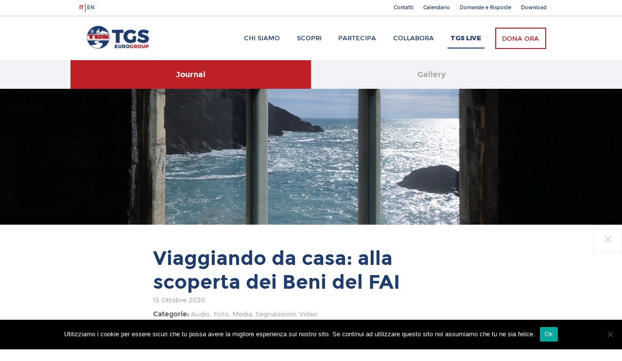

--- FILE ---
content_type: text/html; charset=UTF-8
request_url: https://www.tgseurogroup.it/2020/10/13/viaggiando-da-casa-alla-scoperta-dei-beni-del-fai/
body_size: 13193
content:
<!DOCTYPE html>
<html lang="it-IT">
<head>
<meta charset="UTF-8">
<meta name="viewport" content="width=device-width, initial-scale=1">
<link rel="profile" href="http://gmpg.org/xfn/11">

<meta name='robots' content='index, follow, max-image-preview:large, max-snippet:-1, max-video-preview:-1' />

	<!-- This site is optimized with the Yoast SEO plugin v25.6 - https://yoast.com/wordpress/plugins/seo/ -->
	<title>Viaggiando da casa: alla scoperta dei Beni del FAI - TGS Eurogroup</title>
	<link rel="canonical" href="https://www.tgseurogroup.it/2020/10/13/viaggiando-da-casa-alla-scoperta-dei-beni-del-fai/" />
	<meta property="og:locale" content="it_IT" />
	<meta property="og:type" content="article" />
	<meta property="og:title" content="Viaggiando da casa: alla scoperta dei Beni del FAI - TGS Eurogroup" />
	<meta property="og:description" content="Ritorna a grande richiesta la rubrica &#8220;Viaggiando da casa&#8221;! La redazione TGS Eurogroup ci ha portato in questi mesi alla scoperta virtuale di luoghi, paesaggi e itinerari, attraverso la consultazione di siti web e altre risorse “on line” che ci consentono di viaggiare comodamente seduti sul nostro divano. Un modo per viaggiare senza uscire di [&hellip;]" />
	<meta property="og:url" content="https://www.tgseurogroup.it/2020/10/13/viaggiando-da-casa-alla-scoperta-dei-beni-del-fai/" />
	<meta property="og:site_name" content="TGS Eurogroup" />
	<meta property="article:publisher" content="https://www.facebook.com/tgseurogroup/" />
	<meta property="article:published_time" content="2020-10-13T08:00:03+00:00" />
	<meta property="article:modified_time" content="2021-03-24T14:44:09+00:00" />
	<meta property="og:image" content="https://www.tgseurogroup.it/wp-content/uploads/2020/10/ItaliaMiPiaci_header_sito.jpg" />
	<meta property="og:image:width" content="1920" />
	<meta property="og:image:height" content="1080" />
	<meta property="og:image:type" content="image/jpeg" />
	<meta name="author" content="TGS Eurogroup" />
	<meta name="twitter:card" content="summary_large_image" />
	<meta name="twitter:creator" content="@tgseurogroup" />
	<meta name="twitter:site" content="@tgseurogroup" />
	<script type="application/ld+json" class="yoast-schema-graph">{"@context":"https://schema.org","@graph":[{"@type":"WebPage","@id":"https://www.tgseurogroup.it/2020/10/13/viaggiando-da-casa-alla-scoperta-dei-beni-del-fai/","url":"https://www.tgseurogroup.it/2020/10/13/viaggiando-da-casa-alla-scoperta-dei-beni-del-fai/","name":"Viaggiando da casa: alla scoperta dei Beni del FAI - TGS Eurogroup","isPartOf":{"@id":"https://www.tgseurogroup.it/#website"},"primaryImageOfPage":{"@id":"https://www.tgseurogroup.it/2020/10/13/viaggiando-da-casa-alla-scoperta-dei-beni-del-fai/#primaryimage"},"image":{"@id":"https://www.tgseurogroup.it/2020/10/13/viaggiando-da-casa-alla-scoperta-dei-beni-del-fai/#primaryimage"},"thumbnailUrl":"https://www.tgseurogroup.it/wp-content/uploads/2020/10/ItaliaMiPiaci_header_sito.jpg","datePublished":"2020-10-13T08:00:03+00:00","dateModified":"2021-03-24T14:44:09+00:00","author":{"@id":"https://www.tgseurogroup.it/#/schema/person/e62412dbecf18eb78b4e0f842dfc5f52"},"breadcrumb":{"@id":"https://www.tgseurogroup.it/2020/10/13/viaggiando-da-casa-alla-scoperta-dei-beni-del-fai/#breadcrumb"},"inLanguage":"it-IT","potentialAction":[{"@type":"ReadAction","target":["https://www.tgseurogroup.it/2020/10/13/viaggiando-da-casa-alla-scoperta-dei-beni-del-fai/"]}]},{"@type":"ImageObject","inLanguage":"it-IT","@id":"https://www.tgseurogroup.it/2020/10/13/viaggiando-da-casa-alla-scoperta-dei-beni-del-fai/#primaryimage","url":"https://www.tgseurogroup.it/wp-content/uploads/2020/10/ItaliaMiPiaci_header_sito.jpg","contentUrl":"https://www.tgseurogroup.it/wp-content/uploads/2020/10/ItaliaMiPiaci_header_sito.jpg","width":1920,"height":1080},{"@type":"BreadcrumbList","@id":"https://www.tgseurogroup.it/2020/10/13/viaggiando-da-casa-alla-scoperta-dei-beni-del-fai/#breadcrumb","itemListElement":[{"@type":"ListItem","position":1,"name":"Home","item":"https://www.tgseurogroup.it/"},{"@type":"ListItem","position":2,"name":"Journal","item":"https://www.tgseurogroup.it/journal/"},{"@type":"ListItem","position":3,"name":"Viaggiando da casa: alla scoperta dei Beni del FAI"}]},{"@type":"WebSite","@id":"https://www.tgseurogroup.it/#website","url":"https://www.tgseurogroup.it/","name":"TGS Eurogroup","description":"the journey never ends","potentialAction":[{"@type":"SearchAction","target":{"@type":"EntryPoint","urlTemplate":"https://www.tgseurogroup.it/?s={search_term_string}"},"query-input":{"@type":"PropertyValueSpecification","valueRequired":true,"valueName":"search_term_string"}}],"inLanguage":"it-IT"},{"@type":"Person","@id":"https://www.tgseurogroup.it/#/schema/person/e62412dbecf18eb78b4e0f842dfc5f52","name":"TGS Eurogroup","image":{"@type":"ImageObject","inLanguage":"it-IT","@id":"https://www.tgseurogroup.it/#/schema/person/image/","url":"https://secure.gravatar.com/avatar/32a4848d0778c5bf1f2322471c28f0c7?s=96&d=mm&r=g","contentUrl":"https://secure.gravatar.com/avatar/32a4848d0778c5bf1f2322471c28f0c7?s=96&d=mm&r=g","caption":"TGS Eurogroup"},"url":"https://www.tgseurogroup.it/author/tgsdirector/"}]}</script>
	<!-- / Yoast SEO plugin. -->


<link rel='dns-prefetch' href='//public.tockify.com' />
<link rel='dns-prefetch' href='//secure.gravatar.com' />
<link rel='dns-prefetch' href='//stats.wp.com' />
<link rel='dns-prefetch' href='//fonts.googleapis.com' />
<link rel='dns-prefetch' href='//v0.wordpress.com' />
<link rel="alternate" type="application/rss+xml" title="TGS Eurogroup &raquo; Feed" href="https://www.tgseurogroup.it/feed/" />
<link rel="alternate" type="application/rss+xml" title="TGS Eurogroup &raquo; Feed dei commenti" href="https://www.tgseurogroup.it/comments/feed/" />
<script type="text/javascript">
/* <![CDATA[ */
window._wpemojiSettings = {"baseUrl":"https:\/\/s.w.org\/images\/core\/emoji\/15.0.3\/72x72\/","ext":".png","svgUrl":"https:\/\/s.w.org\/images\/core\/emoji\/15.0.3\/svg\/","svgExt":".svg","source":{"concatemoji":"https:\/\/www.tgseurogroup.it\/wp-includes\/js\/wp-emoji-release.min.js?ver=73aa9fa6f16bd942ed61157483fe73e7"}};
/*! This file is auto-generated */
!function(i,n){var o,s,e;function c(e){try{var t={supportTests:e,timestamp:(new Date).valueOf()};sessionStorage.setItem(o,JSON.stringify(t))}catch(e){}}function p(e,t,n){e.clearRect(0,0,e.canvas.width,e.canvas.height),e.fillText(t,0,0);var t=new Uint32Array(e.getImageData(0,0,e.canvas.width,e.canvas.height).data),r=(e.clearRect(0,0,e.canvas.width,e.canvas.height),e.fillText(n,0,0),new Uint32Array(e.getImageData(0,0,e.canvas.width,e.canvas.height).data));return t.every(function(e,t){return e===r[t]})}function u(e,t,n){switch(t){case"flag":return n(e,"\ud83c\udff3\ufe0f\u200d\u26a7\ufe0f","\ud83c\udff3\ufe0f\u200b\u26a7\ufe0f")?!1:!n(e,"\ud83c\uddfa\ud83c\uddf3","\ud83c\uddfa\u200b\ud83c\uddf3")&&!n(e,"\ud83c\udff4\udb40\udc67\udb40\udc62\udb40\udc65\udb40\udc6e\udb40\udc67\udb40\udc7f","\ud83c\udff4\u200b\udb40\udc67\u200b\udb40\udc62\u200b\udb40\udc65\u200b\udb40\udc6e\u200b\udb40\udc67\u200b\udb40\udc7f");case"emoji":return!n(e,"\ud83d\udc26\u200d\u2b1b","\ud83d\udc26\u200b\u2b1b")}return!1}function f(e,t,n){var r="undefined"!=typeof WorkerGlobalScope&&self instanceof WorkerGlobalScope?new OffscreenCanvas(300,150):i.createElement("canvas"),a=r.getContext("2d",{willReadFrequently:!0}),o=(a.textBaseline="top",a.font="600 32px Arial",{});return e.forEach(function(e){o[e]=t(a,e,n)}),o}function t(e){var t=i.createElement("script");t.src=e,t.defer=!0,i.head.appendChild(t)}"undefined"!=typeof Promise&&(o="wpEmojiSettingsSupports",s=["flag","emoji"],n.supports={everything:!0,everythingExceptFlag:!0},e=new Promise(function(e){i.addEventListener("DOMContentLoaded",e,{once:!0})}),new Promise(function(t){var n=function(){try{var e=JSON.parse(sessionStorage.getItem(o));if("object"==typeof e&&"number"==typeof e.timestamp&&(new Date).valueOf()<e.timestamp+604800&&"object"==typeof e.supportTests)return e.supportTests}catch(e){}return null}();if(!n){if("undefined"!=typeof Worker&&"undefined"!=typeof OffscreenCanvas&&"undefined"!=typeof URL&&URL.createObjectURL&&"undefined"!=typeof Blob)try{var e="postMessage("+f.toString()+"("+[JSON.stringify(s),u.toString(),p.toString()].join(",")+"));",r=new Blob([e],{type:"text/javascript"}),a=new Worker(URL.createObjectURL(r),{name:"wpTestEmojiSupports"});return void(a.onmessage=function(e){c(n=e.data),a.terminate(),t(n)})}catch(e){}c(n=f(s,u,p))}t(n)}).then(function(e){for(var t in e)n.supports[t]=e[t],n.supports.everything=n.supports.everything&&n.supports[t],"flag"!==t&&(n.supports.everythingExceptFlag=n.supports.everythingExceptFlag&&n.supports[t]);n.supports.everythingExceptFlag=n.supports.everythingExceptFlag&&!n.supports.flag,n.DOMReady=!1,n.readyCallback=function(){n.DOMReady=!0}}).then(function(){return e}).then(function(){var e;n.supports.everything||(n.readyCallback(),(e=n.source||{}).concatemoji?t(e.concatemoji):e.wpemoji&&e.twemoji&&(t(e.twemoji),t(e.wpemoji)))}))}((window,document),window._wpemojiSettings);
/* ]]> */
</script>
<style id='wp-emoji-styles-inline-css' type='text/css'>

	img.wp-smiley, img.emoji {
		display: inline !important;
		border: none !important;
		box-shadow: none !important;
		height: 1em !important;
		width: 1em !important;
		margin: 0 0.07em !important;
		vertical-align: -0.1em !important;
		background: none !important;
		padding: 0 !important;
	}
</style>
<link rel='stylesheet' id='wp-block-library-css' href='https://www.tgseurogroup.it/wp-includes/css/dist/block-library/style.min.css?ver=73aa9fa6f16bd942ed61157483fe73e7' type='text/css' media='all' />
<link rel='stylesheet' id='mediaelement-css' href='https://www.tgseurogroup.it/wp-includes/js/mediaelement/mediaelementplayer-legacy.min.css?ver=4.2.17' type='text/css' media='all' />
<link rel='stylesheet' id='wp-mediaelement-css' href='https://www.tgseurogroup.it/wp-includes/js/mediaelement/wp-mediaelement.min.css?ver=73aa9fa6f16bd942ed61157483fe73e7' type='text/css' media='all' />
<style id='jetpack-sharing-buttons-style-inline-css' type='text/css'>
.jetpack-sharing-buttons__services-list{display:flex;flex-direction:row;flex-wrap:wrap;gap:0;list-style-type:none;margin:5px;padding:0}.jetpack-sharing-buttons__services-list.has-small-icon-size{font-size:12px}.jetpack-sharing-buttons__services-list.has-normal-icon-size{font-size:16px}.jetpack-sharing-buttons__services-list.has-large-icon-size{font-size:24px}.jetpack-sharing-buttons__services-list.has-huge-icon-size{font-size:36px}@media print{.jetpack-sharing-buttons__services-list{display:none!important}}.editor-styles-wrapper .wp-block-jetpack-sharing-buttons{gap:0;padding-inline-start:0}ul.jetpack-sharing-buttons__services-list.has-background{padding:1.25em 2.375em}
</style>
<style id='classic-theme-styles-inline-css' type='text/css'>
/*! This file is auto-generated */
.wp-block-button__link{color:#fff;background-color:#32373c;border-radius:9999px;box-shadow:none;text-decoration:none;padding:calc(.667em + 2px) calc(1.333em + 2px);font-size:1.125em}.wp-block-file__button{background:#32373c;color:#fff;text-decoration:none}
</style>
<style id='global-styles-inline-css' type='text/css'>
:root{--wp--preset--aspect-ratio--square: 1;--wp--preset--aspect-ratio--4-3: 4/3;--wp--preset--aspect-ratio--3-4: 3/4;--wp--preset--aspect-ratio--3-2: 3/2;--wp--preset--aspect-ratio--2-3: 2/3;--wp--preset--aspect-ratio--16-9: 16/9;--wp--preset--aspect-ratio--9-16: 9/16;--wp--preset--color--black: #000000;--wp--preset--color--cyan-bluish-gray: #abb8c3;--wp--preset--color--white: #ffffff;--wp--preset--color--pale-pink: #f78da7;--wp--preset--color--vivid-red: #cf2e2e;--wp--preset--color--luminous-vivid-orange: #ff6900;--wp--preset--color--luminous-vivid-amber: #fcb900;--wp--preset--color--light-green-cyan: #7bdcb5;--wp--preset--color--vivid-green-cyan: #00d084;--wp--preset--color--pale-cyan-blue: #8ed1fc;--wp--preset--color--vivid-cyan-blue: #0693e3;--wp--preset--color--vivid-purple: #9b51e0;--wp--preset--gradient--vivid-cyan-blue-to-vivid-purple: linear-gradient(135deg,rgba(6,147,227,1) 0%,rgb(155,81,224) 100%);--wp--preset--gradient--light-green-cyan-to-vivid-green-cyan: linear-gradient(135deg,rgb(122,220,180) 0%,rgb(0,208,130) 100%);--wp--preset--gradient--luminous-vivid-amber-to-luminous-vivid-orange: linear-gradient(135deg,rgba(252,185,0,1) 0%,rgba(255,105,0,1) 100%);--wp--preset--gradient--luminous-vivid-orange-to-vivid-red: linear-gradient(135deg,rgba(255,105,0,1) 0%,rgb(207,46,46) 100%);--wp--preset--gradient--very-light-gray-to-cyan-bluish-gray: linear-gradient(135deg,rgb(238,238,238) 0%,rgb(169,184,195) 100%);--wp--preset--gradient--cool-to-warm-spectrum: linear-gradient(135deg,rgb(74,234,220) 0%,rgb(151,120,209) 20%,rgb(207,42,186) 40%,rgb(238,44,130) 60%,rgb(251,105,98) 80%,rgb(254,248,76) 100%);--wp--preset--gradient--blush-light-purple: linear-gradient(135deg,rgb(255,206,236) 0%,rgb(152,150,240) 100%);--wp--preset--gradient--blush-bordeaux: linear-gradient(135deg,rgb(254,205,165) 0%,rgb(254,45,45) 50%,rgb(107,0,62) 100%);--wp--preset--gradient--luminous-dusk: linear-gradient(135deg,rgb(255,203,112) 0%,rgb(199,81,192) 50%,rgb(65,88,208) 100%);--wp--preset--gradient--pale-ocean: linear-gradient(135deg,rgb(255,245,203) 0%,rgb(182,227,212) 50%,rgb(51,167,181) 100%);--wp--preset--gradient--electric-grass: linear-gradient(135deg,rgb(202,248,128) 0%,rgb(113,206,126) 100%);--wp--preset--gradient--midnight: linear-gradient(135deg,rgb(2,3,129) 0%,rgb(40,116,252) 100%);--wp--preset--font-size--small: 13px;--wp--preset--font-size--medium: 20px;--wp--preset--font-size--large: 36px;--wp--preset--font-size--x-large: 42px;--wp--preset--spacing--20: 0.44rem;--wp--preset--spacing--30: 0.67rem;--wp--preset--spacing--40: 1rem;--wp--preset--spacing--50: 1.5rem;--wp--preset--spacing--60: 2.25rem;--wp--preset--spacing--70: 3.38rem;--wp--preset--spacing--80: 5.06rem;--wp--preset--shadow--natural: 6px 6px 9px rgba(0, 0, 0, 0.2);--wp--preset--shadow--deep: 12px 12px 50px rgba(0, 0, 0, 0.4);--wp--preset--shadow--sharp: 6px 6px 0px rgba(0, 0, 0, 0.2);--wp--preset--shadow--outlined: 6px 6px 0px -3px rgba(255, 255, 255, 1), 6px 6px rgba(0, 0, 0, 1);--wp--preset--shadow--crisp: 6px 6px 0px rgba(0, 0, 0, 1);}:where(.is-layout-flex){gap: 0.5em;}:where(.is-layout-grid){gap: 0.5em;}body .is-layout-flex{display: flex;}.is-layout-flex{flex-wrap: wrap;align-items: center;}.is-layout-flex > :is(*, div){margin: 0;}body .is-layout-grid{display: grid;}.is-layout-grid > :is(*, div){margin: 0;}:where(.wp-block-columns.is-layout-flex){gap: 2em;}:where(.wp-block-columns.is-layout-grid){gap: 2em;}:where(.wp-block-post-template.is-layout-flex){gap: 1.25em;}:where(.wp-block-post-template.is-layout-grid){gap: 1.25em;}.has-black-color{color: var(--wp--preset--color--black) !important;}.has-cyan-bluish-gray-color{color: var(--wp--preset--color--cyan-bluish-gray) !important;}.has-white-color{color: var(--wp--preset--color--white) !important;}.has-pale-pink-color{color: var(--wp--preset--color--pale-pink) !important;}.has-vivid-red-color{color: var(--wp--preset--color--vivid-red) !important;}.has-luminous-vivid-orange-color{color: var(--wp--preset--color--luminous-vivid-orange) !important;}.has-luminous-vivid-amber-color{color: var(--wp--preset--color--luminous-vivid-amber) !important;}.has-light-green-cyan-color{color: var(--wp--preset--color--light-green-cyan) !important;}.has-vivid-green-cyan-color{color: var(--wp--preset--color--vivid-green-cyan) !important;}.has-pale-cyan-blue-color{color: var(--wp--preset--color--pale-cyan-blue) !important;}.has-vivid-cyan-blue-color{color: var(--wp--preset--color--vivid-cyan-blue) !important;}.has-vivid-purple-color{color: var(--wp--preset--color--vivid-purple) !important;}.has-black-background-color{background-color: var(--wp--preset--color--black) !important;}.has-cyan-bluish-gray-background-color{background-color: var(--wp--preset--color--cyan-bluish-gray) !important;}.has-white-background-color{background-color: var(--wp--preset--color--white) !important;}.has-pale-pink-background-color{background-color: var(--wp--preset--color--pale-pink) !important;}.has-vivid-red-background-color{background-color: var(--wp--preset--color--vivid-red) !important;}.has-luminous-vivid-orange-background-color{background-color: var(--wp--preset--color--luminous-vivid-orange) !important;}.has-luminous-vivid-amber-background-color{background-color: var(--wp--preset--color--luminous-vivid-amber) !important;}.has-light-green-cyan-background-color{background-color: var(--wp--preset--color--light-green-cyan) !important;}.has-vivid-green-cyan-background-color{background-color: var(--wp--preset--color--vivid-green-cyan) !important;}.has-pale-cyan-blue-background-color{background-color: var(--wp--preset--color--pale-cyan-blue) !important;}.has-vivid-cyan-blue-background-color{background-color: var(--wp--preset--color--vivid-cyan-blue) !important;}.has-vivid-purple-background-color{background-color: var(--wp--preset--color--vivid-purple) !important;}.has-black-border-color{border-color: var(--wp--preset--color--black) !important;}.has-cyan-bluish-gray-border-color{border-color: var(--wp--preset--color--cyan-bluish-gray) !important;}.has-white-border-color{border-color: var(--wp--preset--color--white) !important;}.has-pale-pink-border-color{border-color: var(--wp--preset--color--pale-pink) !important;}.has-vivid-red-border-color{border-color: var(--wp--preset--color--vivid-red) !important;}.has-luminous-vivid-orange-border-color{border-color: var(--wp--preset--color--luminous-vivid-orange) !important;}.has-luminous-vivid-amber-border-color{border-color: var(--wp--preset--color--luminous-vivid-amber) !important;}.has-light-green-cyan-border-color{border-color: var(--wp--preset--color--light-green-cyan) !important;}.has-vivid-green-cyan-border-color{border-color: var(--wp--preset--color--vivid-green-cyan) !important;}.has-pale-cyan-blue-border-color{border-color: var(--wp--preset--color--pale-cyan-blue) !important;}.has-vivid-cyan-blue-border-color{border-color: var(--wp--preset--color--vivid-cyan-blue) !important;}.has-vivid-purple-border-color{border-color: var(--wp--preset--color--vivid-purple) !important;}.has-vivid-cyan-blue-to-vivid-purple-gradient-background{background: var(--wp--preset--gradient--vivid-cyan-blue-to-vivid-purple) !important;}.has-light-green-cyan-to-vivid-green-cyan-gradient-background{background: var(--wp--preset--gradient--light-green-cyan-to-vivid-green-cyan) !important;}.has-luminous-vivid-amber-to-luminous-vivid-orange-gradient-background{background: var(--wp--preset--gradient--luminous-vivid-amber-to-luminous-vivid-orange) !important;}.has-luminous-vivid-orange-to-vivid-red-gradient-background{background: var(--wp--preset--gradient--luminous-vivid-orange-to-vivid-red) !important;}.has-very-light-gray-to-cyan-bluish-gray-gradient-background{background: var(--wp--preset--gradient--very-light-gray-to-cyan-bluish-gray) !important;}.has-cool-to-warm-spectrum-gradient-background{background: var(--wp--preset--gradient--cool-to-warm-spectrum) !important;}.has-blush-light-purple-gradient-background{background: var(--wp--preset--gradient--blush-light-purple) !important;}.has-blush-bordeaux-gradient-background{background: var(--wp--preset--gradient--blush-bordeaux) !important;}.has-luminous-dusk-gradient-background{background: var(--wp--preset--gradient--luminous-dusk) !important;}.has-pale-ocean-gradient-background{background: var(--wp--preset--gradient--pale-ocean) !important;}.has-electric-grass-gradient-background{background: var(--wp--preset--gradient--electric-grass) !important;}.has-midnight-gradient-background{background: var(--wp--preset--gradient--midnight) !important;}.has-small-font-size{font-size: var(--wp--preset--font-size--small) !important;}.has-medium-font-size{font-size: var(--wp--preset--font-size--medium) !important;}.has-large-font-size{font-size: var(--wp--preset--font-size--large) !important;}.has-x-large-font-size{font-size: var(--wp--preset--font-size--x-large) !important;}
:where(.wp-block-post-template.is-layout-flex){gap: 1.25em;}:where(.wp-block-post-template.is-layout-grid){gap: 1.25em;}
:where(.wp-block-columns.is-layout-flex){gap: 2em;}:where(.wp-block-columns.is-layout-grid){gap: 2em;}
:root :where(.wp-block-pullquote){font-size: 1.5em;line-height: 1.6;}
</style>
<link rel='stylesheet' id='cookie-notice-front-css' href='https://www.tgseurogroup.it/wp-content/plugins/cookie-notice/css/front.min.css?ver=2.5.11' type='text/css' media='all' />
<link rel='stylesheet' id='tgs-fonts-css' href='https://fonts.googleapis.com/css?family=Playfair+Display%3A400%2C400i&#038;ver=73aa9fa6f16bd942ed61157483fe73e7' type='text/css' media='all' />
<link rel='stylesheet' id='tgs-fontawesome-css' href='https://www.tgseurogroup.it/wp-content/themes/tgseuro/css/font-awesome.min.css?ver=73aa9fa6f16bd942ed61157483fe73e7' type='text/css' media='all' />
<link rel='stylesheet' id='tgseuro-style-css' href='https://www.tgseurogroup.it/wp-content/themes/tgseuro/style.css?ver=73aa9fa6f16bd942ed61157483fe73e7' type='text/css' media='all' />
<link rel='stylesheet' id='tgs-stum-style-css' href='https://www.tgseurogroup.it/wp-content/themes/tgseuro/stum_style.css?ver=73aa9fa6f16bd942ed61157483fe73e7' type='text/css' media='all' />
<link rel='stylesheet' id='slickslider-style-css' href='https://www.tgseurogroup.it/wp-content/themes/tgseuro/js/slickslider/slick.css?ver=73aa9fa6f16bd942ed61157483fe73e7' type='text/css' media='all' />
<link rel='stylesheet' id='jetpack-subscriptions-css' href='https://www.tgseurogroup.it/wp-content/plugins/jetpack/modules/subscriptions/subscriptions.css?ver=14.5' type='text/css' media='all' />
<link rel='stylesheet' id='tablepress-default-css' href='https://www.tgseurogroup.it/wp-content/tablepress-combined.min.css?ver=52' type='text/css' media='all' />
<link rel='stylesheet' id='jetpack-responsive-videos-css' href='https://www.tgseurogroup.it/wp-content/plugins/jetpack/jetpack_vendor/automattic/jetpack-classic-theme-helper/dist/responsive-videos/responsive-videos.css?minify=false&#038;ver=11ee3dcea6c676a3fed7' type='text/css' media='all' />
<link rel='stylesheet' id='sharedaddy-css' href='https://www.tgseurogroup.it/wp-content/plugins/jetpack/modules/sharedaddy/sharing.css?ver=14.5' type='text/css' media='all' />
<link rel='stylesheet' id='social-logos-css' href='https://www.tgseurogroup.it/wp-content/plugins/jetpack/_inc/social-logos/social-logos.min.css?ver=14.5' type='text/css' media='all' />
<script type="text/javascript" id="cookie-notice-front-js-before">
/* <![CDATA[ */
var cnArgs = {"ajaxUrl":"https:\/\/www.tgseurogroup.it\/wp-admin\/admin-ajax.php","nonce":"653044a805","hideEffect":"fade","position":"bottom","onScroll":false,"onScrollOffset":100,"onClick":false,"cookieName":"cookie_notice_accepted","cookieTime":2592000,"cookieTimeRejected":2592000,"globalCookie":false,"redirection":false,"cache":true,"revokeCookies":false,"revokeCookiesOpt":"automatic"};
/* ]]> */
</script>
<script type="text/javascript" src="https://www.tgseurogroup.it/wp-content/plugins/cookie-notice/js/front.min.js?ver=2.5.11" id="cookie-notice-front-js"></script>
<script type="text/javascript" src="https://www.tgseurogroup.it/wp-includes/js/jquery/jquery.min.js?ver=3.7.1" id="jquery-core-js"></script>
<script type="text/javascript" src="https://www.tgseurogroup.it/wp-includes/js/jquery/jquery-migrate.min.js?ver=3.4.1" id="jquery-migrate-js"></script>
<link rel="https://api.w.org/" href="https://www.tgseurogroup.it/wp-json/" /><link rel="alternate" title="JSON" type="application/json" href="https://www.tgseurogroup.it/wp-json/wp/v2/posts/24955" /><link rel="EditURI" type="application/rsd+xml" title="RSD" href="https://www.tgseurogroup.it/xmlrpc.php?rsd" />

<link rel='shortlink' href='https://wp.me/p8IyAN-6uv' />
<link rel="alternate" title="oEmbed (JSON)" type="application/json+oembed" href="https://www.tgseurogroup.it/wp-json/oembed/1.0/embed?url=https%3A%2F%2Fwww.tgseurogroup.it%2F2020%2F10%2F13%2Fviaggiando-da-casa-alla-scoperta-dei-beni-del-fai%2F&#038;lang=it" />
<link rel="alternate" title="oEmbed (XML)" type="text/xml+oembed" href="https://www.tgseurogroup.it/wp-json/oembed/1.0/embed?url=https%3A%2F%2Fwww.tgseurogroup.it%2F2020%2F10%2F13%2Fviaggiando-da-casa-alla-scoperta-dei-beni-del-fai%2F&#038;format=xml&#038;lang=it" />
	<style>img#wpstats{display:none}</style>
		<style type="text/css">.recentcomments a{display:inline !important;padding:0 !important;margin:0 !important;}</style></head>

<body class="post-template-default single single-post postid-24955 single-format-standard cookies-not-set group-blog">
<div id="fb-root"></div>
<script>(function(d, s, id) {
  var js, fjs = d.getElementsByTagName(s)[0];
  if (d.getElementById(id)) return;
  js = d.createElement(s); js.id = id;
  js.src = "//connect.facebook.net/it_IT/sdk.js#xfbml=1&version=v2.9&appId=1436774473209052";
  fjs.parentNode.insertBefore(js, fjs);
}(document, 'script', 'facebook-jssdk'));</script>
<div id="page" class="site">
	<header id="masthead" class="site-header" role="banner">
          <div class="main-menu-2">
            <div class="boxed">  
				<ul class="language-switch">	<li class="lang-item lang-item-1377 lang-item-it current-lang lang-item-first"><a lang="it-IT" hreflang="it-IT" href="https://www.tgseurogroup.it/2020/10/13/viaggiando-da-casa-alla-scoperta-dei-beni-del-fai/" aria-current="true">it</a></li>
	<li class="lang-item lang-item-2750 lang-item-en no-translation"><a lang="en-GB" hreflang="en-GB" href="https://www.tgseurogroup.it/en/">en</a></li>
</ul>
				<div class="menu-top_bar_menu-container"><ul id="menu-top_bar_menu" class="menu"><li id="menu-item-17393" class="menu-item menu-item-type-post_type menu-item-object-page menu-item-17393"><a href="https://www.tgseurogroup.it/contatti/">Contatti</a></li>
<li id="menu-item-17394" class="menu-item menu-item-type-post_type menu-item-object-page menu-item-17394"><a href="https://www.tgseurogroup.it/calendario/">Calendario</a></li>
<li id="menu-item-17261" class="menu-item menu-item-type-post_type menu-item-object-page menu-item-17261"><a href="https://www.tgseurogroup.it/domande-e-risposte/">Domande e Risposte</a></li>
<li id="menu-item-17262" class="menu-item menu-item-type-post_type menu-item-object-page menu-item-17262"><a href="https://www.tgseurogroup.it/download/">Download</a></li>
</ul></div>              <!--ul>
                <li><a href="">Servizio Civile</a></li>
                <li><a href="">Diventa Volontario</a></li>
                <li><a href="">Domande e Risposte</a></li>
                <li><a href="/download/">Download</a></li>                
              </ul-->
            </div>
          </div>
          <div class="main-menu-1">
            <div class="boxed">
              <div class="site-branding">
                <div class="logo"><a href="https://www.tgseurogroup.it/" rel="home" title="TGS Eurogroup">TGS Eurogroup</a></div>
              </div><!-- .site-branding -->

              <nav id="site-navigation" class="main-navigation" role="navigation">
                <div class="menu-menu-1-container"><ul id="menu-menu-1" class="menu"><li id="menu-item-48" class="menu-item menu-item-type-post_type menu-item-object-page menu-item-48"><a href="https://www.tgseurogroup.it/chi-siamo/">Chi siamo</a></li>
<li id="menu-item-52" class="menu-item menu-item-type-post_type menu-item-object-page menu-item-52"><a href="https://www.tgseurogroup.it/scopri/">Scopri</a></li>
<li id="menu-item-93" class="journey-menu-link menu-item menu-item-type-post_type menu-item-object-page menu-item-93"><a href="https://www.tgseurogroup.it/partecipa/">Partecipa</a></li>
<li id="menu-item-36" class="menu-item menu-item-type-post_type menu-item-object-page menu-item-36"><a href="https://www.tgseurogroup.it/collabora/">Collabora</a></li>
<li id="menu-item-69" class="blog-menu-link menu-item menu-item-type-post_type menu-item-object-page current_page_parent menu-item-69"><a href="https://www.tgseurogroup.it/journal/">TGS Live</a></li>
<li id="menu-item-96" class="menu-item menu-item-type-post_type menu-item-object-page menu-item-96"><a href="https://www.tgseurogroup.it/dona/">Dona ora</a></li>
</ul></div>              </nav><!-- #site-navigation -->
            </div>
          </div>
		  
		  <div class="main-menu-mobile-button">
			<div class="main-menu-mobile-bar first-bar"></div>
			<div class="main-menu-mobile-bar second-bar"></div>
			<div class="main-menu-mobile-bar third-bar"></div>
		  </div>
		  <div class="main-menu-mobile-overlay"></div>
		  <div class="main-menu-mobile">
			<nav id="site-navigation-mobile" class="main-navigation-mobile" role="navigation">
				<div class="menu-menu-mobile-container"><ul id="menu-menu-mobile" class="menu"><li id="menu-item-17223" class="menu-item menu-item-type-post_type menu-item-object-page menu-item-home menu-item-17223"><a href="https://www.tgseurogroup.it/">Home</a></li>
<li id="menu-item-136" class="menu-item menu-item-type-post_type menu-item-object-page menu-item-136"><a href="https://www.tgseurogroup.it/chi-siamo/">Chi siamo</a></li>
<li id="menu-item-137" class="menu-item menu-item-type-post_type menu-item-object-page menu-item-137"><a href="https://www.tgseurogroup.it/scopri/">Scopri</a></li>
<li id="menu-item-140" class="menu-item menu-item-type-post_type menu-item-object-page menu-item-140"><a href="https://www.tgseurogroup.it/partecipa/">Partecipa</a></li>
<li id="menu-item-138" class="menu-item menu-item-type-post_type menu-item-object-page menu-item-138"><a href="https://www.tgseurogroup.it/collabora/">Collabora</a></li>
<li id="menu-item-139" class="blog-link menu-item menu-item-type-post_type menu-item-object-page current_page_parent menu-item-139"><a href="https://www.tgseurogroup.it/journal/">TGS Live</a></li>
<li id="menu-item-17422" class="menu-item menu-item-type-post_type menu-item-object-page menu-item-17422"><a href="https://www.tgseurogroup.it/contatti/">Contatti</a></li>
<li id="menu-item-17423" class="menu-item menu-item-type-post_type menu-item-object-page menu-item-17423"><a href="https://www.tgseurogroup.it/calendario/">Calendario</a></li>
<li id="menu-item-17264" class="menu-item menu-item-type-post_type menu-item-object-page menu-item-17264"><a href="https://www.tgseurogroup.it/domande-e-risposte/">Domande e Risposte</a></li>
<li id="menu-item-17424" class="menu-item menu-item-type-post_type menu-item-object-page menu-item-17424"><a href="https://www.tgseurogroup.it/download/">Download</a></li>
</ul></div>			</nav>
			<ul class="language-switch-mobile">	<li class="lang-item lang-item-1377 lang-item-it current-lang lang-item-first"><a lang="it-IT" hreflang="it-IT" href="https://www.tgseurogroup.it/2020/10/13/viaggiando-da-casa-alla-scoperta-dei-beni-del-fai/" aria-current="true">it</a></li>
	<li class="lang-item lang-item-2750 lang-item-en no-translation"><a lang="en-GB" hreflang="en-GB" href="https://www.tgseurogroup.it/en/">en</a></li>
</ul>
		  </div>
	</header><!-- #masthead -->

	<div id="content" class="site-content">

<div class="logo-blue-row">
<!--div class="breadcrumbs-container"><div class="breadcrumbs"><span><span><a href="https://www.tgseurogroup.it/">Home</a></span> » <span><a href="https://www.tgseurogroup.it/journal/">Journal</a></span> » <span class="breadcrumb_last" aria-current="page">Viaggiando da casa: alla scoperta dei Beni del FAI</span></span></div></div-->
	<div class="boxed">
		<a class="current" href="https://www.tgseurogroup.it/journal/">Journal</a>
		<a href="https://www.facebook.com/tgseurogroup/photos/?ref=page_internal&tab=album">Gallery</a>
		<!--a href="https://www.tgseurogroup.it/social-wall/">Social Wall</a-->
	</div>
</div>
<div class="single-post-image" style="background-image: url('https://www.tgseurogroup.it/wp-content/uploads/2020/10/ItaliaMiPiaci_header_sito.jpg');">
</div>
<div class="single-post-container">
 <!--div class="breadcrumbs-container"><div class="breadcrumbs"><span><span><a href="https://www.tgseurogroup.it/">Home</a></span> » <span><a href="https://www.tgseurogroup.it/journal/">Journal</a></span> » <span class="breadcrumb_last" aria-current="page">Viaggiando da casa: alla scoperta dei Beni del FAI</span></span></div></div-->
  <div class="single-post-close"><a href="/journal" title="Chiudi">Chiudi</a></div>
  <div class="boxed">
    <h1>Viaggiando da casa: alla scoperta dei Beni del FAI</h1>
    <!--div class="single-post-author">by TGS Eurogroup</div-->
    <div class="single-post-date">13 Ottobre 2020</div>
		
	<div class="single-post-tags"><strong>Categorie:</strong>
	<a href="https://www.tgseurogroup.it/category/media/audio/">Audio</a>, <a href="https://www.tgseurogroup.it/category/media/foto/">Foto</a>, <a href="https://www.tgseurogroup.it/category/media/">Media</a>, <a href="https://www.tgseurogroup.it/category/segnalazioni/">Segnalazioni</a>, <a href="https://www.tgseurogroup.it/category/media/video/">Video</a>	</div>
	
	<div class="single-post-tags"><strong>Tags:</strong>
	<a href="https://www.tgseurogroup.it/tag/iorestoacasa/">#iorestoacasa</a>, <a href="https://www.tgseurogroup.it/tag/2020/">2020</a>, <a href="https://www.tgseurogroup.it/tag/fai/">FAI</a>, <a href="https://www.tgseurogroup.it/tag/fondo-ambiente-italiano/">Fondo Ambiente Italiano</a>, <a href="https://www.tgseurogroup.it/tag/viaggiando-da-casa/">Viaggiando da casa</a>	</div>
	
    <div class="single-post-content"><p><em>Ritorna a grande richiesta la rubrica <strong>&#8220;Viaggiando da casa&#8221;</strong>! La redazione <strong>TGS Eurogroup</strong> ci ha portato in questi mesi <strong>alla scoperta virtuale di luoghi, paesaggi e itinerari</strong>, attraverso la consultazione di siti web e altre risorse “on line” che ci consentono di viaggiare comodamente seduti sul nostro divano. Un modo per <strong>viaggiare senza uscire di casa</strong>, prezioso nei lunghi mesi di lockdown, ma utile anche oggi e in futuro quale importante proposta di spunti di riflessione e idee per i nostri prossimi viaggi.<br />
Trovate tutti i post fin qui pubblicati raccolti con il tag <a href="https://www.tgseurogroup.it/tag/viaggiando-da-casa/">“Viaggiando da casa”</a> all’interno del blog TGS Journal.<br />
</em><em>Nelle prossime settimane racconteremo di alcuni Beni del <strong>FAI</strong>, il <strong>Fondo Ambiente Italiano</strong>, presenti nella nostra Regione del Veneto. Ma prima di tutto, con il post di oggi, presentiamo questa Fondazione con cui TGS Eurogroup collabora da tempo&#8230;</em></p>
<p><a href="https://www.tgseurogroup.it/wp-content/uploads/2020/10/TGS_Viaggiando_da_casa_FAI.jpg"><img fetchpriority="high" decoding="async" class="alignleft size-medium wp-image-24957" src="https://www.tgseurogroup.it/wp-content/uploads/2020/10/TGS_Viaggiando_da_casa_FAI-300x300.jpg" alt="" width="300" height="300" srcset="https://www.tgseurogroup.it/wp-content/uploads/2020/10/TGS_Viaggiando_da_casa_FAI-300x300.jpg 300w, https://www.tgseurogroup.it/wp-content/uploads/2020/10/TGS_Viaggiando_da_casa_FAI-150x150.jpg 150w, https://www.tgseurogroup.it/wp-content/uploads/2020/10/TGS_Viaggiando_da_casa_FAI-768x768.jpg 768w, https://www.tgseurogroup.it/wp-content/uploads/2020/10/TGS_Viaggiando_da_casa_FAI-1024x1024.jpg 1024w, https://www.tgseurogroup.it/wp-content/uploads/2020/10/TGS_Viaggiando_da_casa_FAI.jpg 1200w" sizes="(max-width: 300px) 100vw, 300px" /></a>Il <strong>FAI</strong>, <strong>Fondo Ambiente Italiano</strong>, è una fondazione senza scopo di lucro nata nel 1975, sul modello del National Trust, con il fine di tutelare e valorizzare il patrimonio storico, artistico e paesaggistico italiano.</p>
<p>La missione del FAI si rinnova ogni giorno per l&#8217;arte e la natura del nostro Paese.</p>
<p>Il FAI con il contributo di tutti:</p>
<ul>
<li>CURA in Italia luoghi speciali per le generazioni presenti e future;</li>
<li>PROMUOVE l&#8217;educazione, l&#8217;amore, la conoscenza e il godimento per l&#8217;ambiente, il paesaggio e il patrimonio storico e artistico della Nazione;</li>
<li>VIGILA sulla tutela dei beni paesaggistici e culturali, nello spirito dell&#8217;articolo 9 della Costituzione <em>(“La Repubblica tutela il paesaggio e il patrimonio storico e artistico della Nazione”)</em>.</li>
</ul>
<p><span id="more-24955"></span></p>
<p>L’attività del FAI, coerentemente con la sua missione, si concretizza in tre ambiti: la protezione di Beni artistici e naturalistici; la sensibilizzazione delle persone al valore del patrimonio paesaggistico e monumentale; la mobilitazione attiva per proteggere il paesaggio a rischio.</p>
<div class="jetpack-video-wrapper"><iframe title="Il FAI - La nostra missione" width="640" height="360" src="https://www.youtube.com/embed/evrCI2JFx1s?feature=oembed" frameborder="0" allow="accelerometer; autoplay; clipboard-write; encrypted-media; gyroscope; picture-in-picture; web-share" referrerpolicy="strict-origin-when-cross-origin" allowfullscreen></iframe></div>
<p>Fu Elena Croce, figlia del grande filosofo Benedetto, che spinse l’amica Giulia Maria Mozzoni Crespi a impegnarsi per creare in Italia una fondazione sulla falsariga del National Trust britannico.<br />
Quando la trovò, in mezzo ai castagni toscani, le disse con tono imperioso e perentorio di fondare un National Trust italiano. “Ma lassù c’è il porridge e noi mangiamo gli spaghetti, lassù piove e qui splende il sole; vedo poche analogie!”, rispose l’amica.<br />
L’idea di Elena Croce divenne realtà grazie all’entusiasmo e il sostegno di Renato Bazzoni, Alberto Predieri e Franco Russoli: fu con loro che Giulia Maria Mozzoni Crespi 28 aprile 1975 firmò l’atto costitutivo e lo statuto del FAI: una dichiarazione d’intenti di persone decise a fare qualcosa di concreto per il nostro Paese.<br />
A dare il via alle attività FAI fu la prima donazione ricevuta: la splendida Cala Junco donata da Pietro di Blasi, a Panarea, nelle Eolie, una caletta dalle acque cristalline. Seguirono il Monastero di Torba, comprato e donato dalla stessa presidente Crespi, l’Abbazia di San Fruttuoso a Camogli, fino alle ultime significative acquisizioni dei Giganti della Sila a Spezzano della Sila, del Podere Case Lovara a Punta Mesco, delle Saline Conti Vecchi a Cagliari.<br />
A 45 anni dalla sua nascita, oggi il FAI può contare ben 64 luoghi salvati, 31 Beni regolarmente aperti, 21 Beni tutelati, 12 Beni in restauro, 69.900 mq di edifici storici tutelati, oltre 122 milioni di euro raccolti e investiti in restauri al servizio della collettività.</p>
<p><em>(fonte: FAI)</em></p>
<div class="jetpack-video-wrapper"><iframe title="Scopri i Beni del FAI" width="640" height="360" src="https://www.youtube.com/embed/U-xySbbEs78?feature=oembed" frameborder="0" allow="accelerometer; autoplay; clipboard-write; encrypted-media; gyroscope; picture-in-picture; web-share" referrerpolicy="strict-origin-when-cross-origin" allowfullscreen></iframe></div>
<div class="editor-text">
<h3><strong>TGS Eurogroup e FAI</strong></h3>
<p>Grazie a una convenzione stipulata tra TGS Eurogroup e Fondo Ambiente Italiano, tutti <strong>i Soci TGS possono accedere ai Beni del FAI in tutta Italia a condizioni agevolate (sconto 10%)</strong>.<br />
Inoltre <strong>ai partecipanti della manifestazione “Su e Zo per i Ponti di Venezia”</strong> (previa presentazione del cartellino di partecipazione), organizzata ogni anno da TGS Eurogroup, <strong>è riservato il biglietto di ingresso per il Negozio Olivetti di Venezia a condizioni agevolate (sconto 10 %)</strong>, per l&#8217;intero fine settimana dell’evento, da venerdì a domenica.</p>
<p><em>Lo Staff del TGS Journal<br />
</em></p>
</div>
<div class="fusion-text">
<div class="fusion-text">
<p><em>[picture: Orto sul Colle dell&#8217;Infinito, Recanati, MC © FAI / Dario Fusaro]</em></p>
<p><a href="https://www.tgseurogroup.it/wp-content/uploads/2020/10/ItaliaMiPiaci_header_sito.jpg"><img loading="lazy" decoding="async" class="aligncenter size-large wp-image-24958" src="https://www.tgseurogroup.it/wp-content/uploads/2020/10/ItaliaMiPiaci_header_sito-1024x576.jpg" alt="" width="640" height="360" srcset="https://www.tgseurogroup.it/wp-content/uploads/2020/10/ItaliaMiPiaci_header_sito-1024x576.jpg 1024w, https://www.tgseurogroup.it/wp-content/uploads/2020/10/ItaliaMiPiaci_header_sito-300x169.jpg 300w, https://www.tgseurogroup.it/wp-content/uploads/2020/10/ItaliaMiPiaci_header_sito-768x432.jpg 768w, https://www.tgseurogroup.it/wp-content/uploads/2020/10/ItaliaMiPiaci_header_sito.jpg 1920w" sizes="(max-width: 640px) 100vw, 640px" /></a></p>
</div>
</div>
<div class="sharedaddy sd-sharing-enabled"><div class="robots-nocontent sd-block sd-social sd-social-icon sd-sharing"><h3 class="sd-title">Condividi:</h3><div class="sd-content"><ul><li class="share-facebook"><a rel="nofollow noopener noreferrer" data-shared="sharing-facebook-24955" class="share-facebook sd-button share-icon no-text" href="https://www.tgseurogroup.it/2020/10/13/viaggiando-da-casa-alla-scoperta-dei-beni-del-fai/?share=facebook" target="_blank" title="Fai clic per condividere su Facebook" ><span></span><span class="sharing-screen-reader-text">Fai clic per condividere su Facebook (Si apre in una nuova finestra)</span></a></li><li class="share-twitter"><a rel="nofollow noopener noreferrer" data-shared="sharing-twitter-24955" class="share-twitter sd-button share-icon no-text" href="https://www.tgseurogroup.it/2020/10/13/viaggiando-da-casa-alla-scoperta-dei-beni-del-fai/?share=twitter" target="_blank" title="Click to share on Twitter" ><span></span><span class="sharing-screen-reader-text">Click to share on Twitter (Si apre in una nuova finestra)</span></a></li><li class="share-jetpack-whatsapp"><a rel="nofollow noopener noreferrer" data-shared="" class="share-jetpack-whatsapp sd-button share-icon no-text" href="https://www.tgseurogroup.it/2020/10/13/viaggiando-da-casa-alla-scoperta-dei-beni-del-fai/?share=jetpack-whatsapp" target="_blank" title="Fai clic per condividere su WhatsApp" ><span></span><span class="sharing-screen-reader-text">Fai clic per condividere su WhatsApp (Si apre in una nuova finestra)</span></a></li><li class="share-telegram"><a rel="nofollow noopener noreferrer" data-shared="" class="share-telegram sd-button share-icon no-text" href="https://www.tgseurogroup.it/2020/10/13/viaggiando-da-casa-alla-scoperta-dei-beni-del-fai/?share=telegram" target="_blank" title="Fai clic per condividere su Telegram" ><span></span><span class="sharing-screen-reader-text">Fai clic per condividere su Telegram (Si apre in una nuova finestra)</span></a></li><li class="share-email"><a rel="nofollow noopener noreferrer" data-shared="" class="share-email sd-button share-icon no-text" href="mailto:?subject=%5BPost%20Condiviso%5D%20Viaggiando%20da%20casa%3A%20alla%20scoperta%20dei%20Beni%20del%20FAI&body=https%3A%2F%2Fwww.tgseurogroup.it%2F2020%2F10%2F13%2Fviaggiando-da-casa-alla-scoperta-dei-beni-del-fai%2F&share=email" target="_blank" title="Fai clic per inviare un link a un amico via e-mail" data-email-share-error-title="Hai configurato l&#039;e-mail?" data-email-share-error-text="Se riscontri problemi con la condivisione via e-mail, potresti non aver configurato l&#039;e-mail per il browser. Potresti dover creare tu stesso una nuova e-mail." data-email-share-nonce="66bd0a8e7e" data-email-share-track-url="https://www.tgseurogroup.it/2020/10/13/viaggiando-da-casa-alla-scoperta-dei-beni-del-fai/?share=email"><span></span><span class="sharing-screen-reader-text">Fai clic per inviare un link a un amico via e-mail (Si apre in una nuova finestra)</span></a></li><li class="share-print"><a rel="nofollow noopener noreferrer" data-shared="" class="share-print sd-button share-icon no-text" href="https://www.tgseurogroup.it/2020/10/13/viaggiando-da-casa-alla-scoperta-dei-beni-del-fai/#print" target="_blank" title="Fai clic qui per stampare" ><span></span><span class="sharing-screen-reader-text">Fai clic qui per stampare (Si apre in una nuova finestra)</span></a></li><li class="share-end"></li></ul></div></div></div></div>
  </div>

  </div>

<div class="single-post-download">
  <div class="boxed">
  
		    <h3>Link correlati</h3>
	<div class="single-post-related-entries">	
	<ul>
			<li>
			<a href="https://fondoambiente.it/">FAI Fondo Ambiente Italiano - sito web ufficiale</a>
		</li>
			</ul>	
	</div>
	  </div>
</div>
<div class="single-post-comments">
  <div class="boxed">
    <div class="jetpack_subscription_widget"><h2 class="widgettitle">Iscriviti al blog</h2>
			<div class="wp-block-jetpack-subscriptions__container">
			<form action="#" method="post" accept-charset="utf-8" id="subscribe-blog-1"
				data-blog="128830097"
				data-post_access_level="everybody" >
									<div id="subscribe-text"><p>Inserisci il tuo indirizzo e-mail per iscriverti a questo blog, e ricevere via e-mail le notifiche di nuovi post.</p>
</div>
										<p id="subscribe-email">
						<label id="jetpack-subscribe-label"
							class="screen-reader-text"
							for="subscribe-field-1">
							Indirizzo email						</label>
						<input type="email" name="email" required="required"
																					value=""
							id="subscribe-field-1"
							placeholder="Indirizzo email"
						/>
					</p>

					<p id="subscribe-submit"
											>
						<input type="hidden" name="action" value="subscribe"/>
						<input type="hidden" name="source" value="https://www.tgseurogroup.it/2020/10/13/viaggiando-da-casa-alla-scoperta-dei-beni-del-fai/"/>
						<input type="hidden" name="sub-type" value="widget"/>
						<input type="hidden" name="redirect_fragment" value="subscribe-blog-1"/>
						<input type="hidden" id="_wpnonce" name="_wpnonce" value="53ad246e61" /><input type="hidden" name="_wp_http_referer" value="/2020/10/13/viaggiando-da-casa-alla-scoperta-dei-beni-del-fai/" />						<button type="submit"
															class="wp-block-button__link"
																						style="margin: 0px; margin-left: 0px;"
														name="jetpack_subscriptions_widget"
						>
							Iscriviti						</button>
					</p>
							</form>
						</div>
			
</div>  </div>
</div>

<div class="social-row">
  <div class="social-row-icons-cont">
    <div class="social-row-icon social-row-share">
      <!--div class="social-row-share-icon"></div-->
	  <i class="fa fa-share-alt" aria-hidden="true"></i>
      <div>Share</div>
    </div>
    <div class="social-row-icon social-row-facebook"><a target="_blank" href="https://www.facebook.com/sharer/sharer.php?u=https://www.tgseurogroup.it/2020/10/13/viaggiando-da-casa-alla-scoperta-dei-beni-del-fai/" title="Share on Facebook"><i class="fa fa-facebook" aria-hidden="true"></i></a></div>
    <!--div class="social-row-icon social-row-twitter"><a target="_blank" href="http://twitter.com/share?url=https://www.tgseurogroup.it/2020/10/13/viaggiando-da-casa-alla-scoperta-dei-beni-del-fai/" title="Share on Twitter"><i class="fa fa-twitter" aria-hidden="true"></i></a></div-->
	  <div class="social-row-icon social-row-whatsapp"><a target="_blank" href="https://wa.me/?text=https://www.tgseurogroup.it/2020/10/13/viaggiando-da-casa-alla-scoperta-dei-beni-del-fai/" title="Share on Whatsapp"><i class="fa fa-whatsapp" aria-hidden="true"></i></a></div>
    <!--div class="social-row-icon social-row-instagram"><a href="https://www.instagram.com/?url=https://www.tgseurogroup.it/2020/10/13/viaggiando-da-casa-alla-scoperta-dei-beni-del-fai/" title="Share on Instagram"><i class="fa fa-instagram" aria-hidden="true"></i></a></div-->
    <div class="social-row-icon social-row-pinterest"><a target="_blank" href="http://www.pinterest.com/pin/create/button/?url=https://www.tgseurogroup.it/2020/10/13/viaggiando-da-casa-alla-scoperta-dei-beni-del-fai/" title="Share on Pinterest"><i class="fa fa-pinterest" aria-hidden="true"></i></a></div>
  </div>
  <div class="social-row-leader">
    <a href="/contatti">Contattaci</a>
  </div>
</div><div class="main-overlay overcerca">
	<div class="overlay-cerca-close"></div>
  <div class="overlay-content">
    <div class="boxed">
      <div class="overcerca-container">
        <form role="search" method="get" class="search-form" action="/journal" novalidate="">
          <input id="overcerca-input" type="text" class="search-field" placeholder="Digita e Premi Invio" name="s" />
        </form>
        
      </div>
    </div>
  </div>
</div>
	</div><!-- #content -->

	<footer id="colophon" class="footer" role="contentinfo">

          <div class="footer-logo"></div>
          <div class="footer-container">
            <div class="boxed">
              <div class="footer-block footer-1">
                <h3>Dove siamo</h3>
                <div>
					<p>
					Via Marconi 22<br />
31021 - Mogliano Veneto TV<br />
tel. 041.5904717 - fax 041.5906702<br />
e-mail: <a href="mailto:info@tgseurogroup.it">info@tgseurogroup.it</a>					</p>
                  <!--p>Via Marconi 22<br />
				  31021 - Mogliano Veneto TV<br />
				  tel. 041.5904717 - fax 041.5906702<br />
				  e-mail: <a href="mailto:info@tgsseurogroup.it">info@tgsseurogroup.it</a></p-->
                </div>
                
              </div>
			  
			  <div class="footer-block footer-2">
				<h3>Segreteria</h3>
                <div>   
					<p>
					La segreteria riceve tutte le mattine dal lunedì al venerdì dalle 9.00 alle 12.00; al pomeriggio il martedì dalle 14.00 alle 18.00 (in altro orario su appuntamento).<br />
					</p>
				  <!--p><em>La Segreteria riceve il venerdì dalle 11.00 alle 13.00 (in altro orario su appuntamento)</em></p-->
                </div>
			  </div>
			  <div class="footer-block footer-3">
				<div class="fb-like" data-href="https://www.facebook.com/tgseurogroup/" data-layout="button_count" data-action="like" data-size="small" data-show-faces="false" data-share="false"></div>
				<div class="social">
                  <ul>
				  				                      <li class="social-facebook"><a href="https://www.facebook.com/tgseurogroup/" title="TGS on Facebook"><i class="fa fa-facebook" aria-hidden="true"></i></a></li>
				  				  				                      <li class="social-whatsapp"><a href="https://whatsapp.com/channel/0029VaDqVnALdQegZdMgL62i" title="TGS on Whatsapp"><i class="fa fa-whatsapp" aria-hidden="true"></i></a></li>
				  				                      <li class="social-instagram"><a href="https://www.instagram.com/tgseurogroup/" title="TGS on Instagram"><i class="fa fa-instagram" aria-hidden="true"></i></a></li>
				  				                      <li class="social-youtube"><a href="https://www.youtube.com/user/tgseurogroup" title="TGS on Youtube"><i class="fa fa-youtube-play" aria-hidden="true"></i></a></li>
				                    </ul>
                </div>
			  </div>
			  
                          </div>
          </div>
          <div class="footer-footer">
            <div class="boxed flex">
			<div>
              Associazione di promozione sociale promossa dall'Ispettoria Salesiana "San Marco" Italia Nord Est			  </div>
			  <div class="powered">Powered by <a href="http://altramarca.net">altramarca.net</a></div>
            </div>
          </div>
          
	</footer><!-- #colophon -->
</div><!-- #page -->


	<script type="text/javascript">
		window.WPCOM_sharing_counts = {"https:\/\/www.tgseurogroup.it\/2020\/10\/13\/viaggiando-da-casa-alla-scoperta-dei-beni-del-fai\/":24955};
	</script>
				<script type="text/javascript" src="https://public.tockify.com/browser/embed.js" id="tockify-js"></script>
<script type="text/javascript" id="pll_cookie_script-js-after">
/* <![CDATA[ */
(function() {
				var expirationDate = new Date();
				expirationDate.setTime( expirationDate.getTime() + 31536000 * 1000 );
				document.cookie = "pll_language=it; expires=" + expirationDate.toUTCString() + "; path=/; secure; SameSite=Lax";
			}());
/* ]]> */
</script>
<script type="text/javascript" src="https://www.tgseurogroup.it/wp-content/themes/tgseuro/js/navigation.js?ver=20151215" id="tgseuro-navigation-js"></script>
<script type="text/javascript" src="https://www.tgseurogroup.it/wp-content/themes/tgseuro/js/skip-link-focus-fix.js?ver=20151215" id="tgseuro-skip-link-focus-fix-js"></script>
<script type="text/javascript" src="https://www.tgseurogroup.it/wp-content/themes/tgseuro/js/slickslider/slick.min.js?ver=20161202" id="slickslider-js"></script>
<script type="text/javascript" src="https://www.tgseurogroup.it/wp-includes/js/imagesloaded.min.js?ver=5.0.0" id="imagesloaded-js"></script>
<script type="text/javascript" src="https://www.tgseurogroup.it/wp-content/themes/tgseuro/js/parsley.min.js?ver=20161202" id="parsley-js"></script>
<script type="text/javascript" src="https://www.tgseurogroup.it/wp-content/themes/tgseuro/js/parsley_it.js?ver=20161202" id="parsley-it-js"></script>
<script type="text/javascript" src="https://www.tgseurogroup.it/wp-content/themes/tgseuro/js/tgs_scripts.js?ver=20161202" id="tgs-scripts-js"></script>
<script type="text/javascript" src="https://www.tgseurogroup.it/wp-content/themes/tgseuro/js/tgs_scripts_mm.js?ver=20161202" id="tgs-scripts-mm-js"></script>
<script type="text/javascript" id="jetpack-stats-js-before">
/* <![CDATA[ */
_stq = window._stq || [];
_stq.push([ "view", JSON.parse("{\"v\":\"ext\",\"blog\":\"128830097\",\"post\":\"24955\",\"tz\":\"1\",\"srv\":\"www.tgseurogroup.it\",\"j\":\"1:14.5\"}") ]);
_stq.push([ "clickTrackerInit", "128830097", "24955" ]);
/* ]]> */
</script>
<script type="text/javascript" src="https://stats.wp.com/e-202604.js" id="jetpack-stats-js" defer="defer" data-wp-strategy="defer"></script>
<script type="text/javascript" src="https://www.tgseurogroup.it/wp-includes/js/dist/vendor/wp-polyfill.min.js?ver=3.15.0" id="wp-polyfill-js"></script>
<script type="text/javascript" src="https://www.tgseurogroup.it/wp-includes/js/dist/hooks.min.js?ver=2810c76e705dd1a53b18" id="wp-hooks-js"></script>
<script type="text/javascript" src="https://www.tgseurogroup.it/wp-includes/js/dist/i18n.min.js?ver=5e580eb46a90c2b997e6" id="wp-i18n-js"></script>
<script type="text/javascript" id="wp-i18n-js-after">
/* <![CDATA[ */
wp.i18n.setLocaleData( { 'text direction\u0004ltr': [ 'ltr' ] } );
/* ]]> */
</script>
<script type="text/javascript" src="https://www.tgseurogroup.it/wp-content/plugins/jetpack/jetpack_vendor/automattic/jetpack-classic-theme-helper/dist/responsive-videos/responsive-videos.js?minify=false&amp;ver=11ee3dcea6c676a3fed7" id="jetpack-responsive-videos-js"></script>
<script type="text/javascript" id="sharing-js-js-extra">
/* <![CDATA[ */
var sharing_js_options = {"lang":"en","counts":"1","is_stats_active":"1"};
/* ]]> */
</script>
<script type="text/javascript" src="https://www.tgseurogroup.it/wp-content/plugins/jetpack/_inc/build/sharedaddy/sharing.min.js?ver=14.5" id="sharing-js-js"></script>
<script type="text/javascript" id="sharing-js-js-after">
/* <![CDATA[ */
var windowOpen;
			( function () {
				function matches( el, sel ) {
					return !! (
						el.matches && el.matches( sel ) ||
						el.msMatchesSelector && el.msMatchesSelector( sel )
					);
				}

				document.body.addEventListener( 'click', function ( event ) {
					if ( ! event.target ) {
						return;
					}

					var el;
					if ( matches( event.target, 'a.share-facebook' ) ) {
						el = event.target;
					} else if ( event.target.parentNode && matches( event.target.parentNode, 'a.share-facebook' ) ) {
						el = event.target.parentNode;
					}

					if ( el ) {
						event.preventDefault();

						// If there's another sharing window open, close it.
						if ( typeof windowOpen !== 'undefined' ) {
							windowOpen.close();
						}
						windowOpen = window.open( el.getAttribute( 'href' ), 'wpcomfacebook', 'menubar=1,resizable=1,width=600,height=400' );
						return false;
					}
				} );
			} )();
var windowOpen;
			( function () {
				function matches( el, sel ) {
					return !! (
						el.matches && el.matches( sel ) ||
						el.msMatchesSelector && el.msMatchesSelector( sel )
					);
				}

				document.body.addEventListener( 'click', function ( event ) {
					if ( ! event.target ) {
						return;
					}

					var el;
					if ( matches( event.target, 'a.share-twitter' ) ) {
						el = event.target;
					} else if ( event.target.parentNode && matches( event.target.parentNode, 'a.share-twitter' ) ) {
						el = event.target.parentNode;
					}

					if ( el ) {
						event.preventDefault();

						// If there's another sharing window open, close it.
						if ( typeof windowOpen !== 'undefined' ) {
							windowOpen.close();
						}
						windowOpen = window.open( el.getAttribute( 'href' ), 'wpcomtwitter', 'menubar=1,resizable=1,width=600,height=350' );
						return false;
					}
				} );
			} )();
var windowOpen;
			( function () {
				function matches( el, sel ) {
					return !! (
						el.matches && el.matches( sel ) ||
						el.msMatchesSelector && el.msMatchesSelector( sel )
					);
				}

				document.body.addEventListener( 'click', function ( event ) {
					if ( ! event.target ) {
						return;
					}

					var el;
					if ( matches( event.target, 'a.share-telegram' ) ) {
						el = event.target;
					} else if ( event.target.parentNode && matches( event.target.parentNode, 'a.share-telegram' ) ) {
						el = event.target.parentNode;
					}

					if ( el ) {
						event.preventDefault();

						// If there's another sharing window open, close it.
						if ( typeof windowOpen !== 'undefined' ) {
							windowOpen.close();
						}
						windowOpen = window.open( el.getAttribute( 'href' ), 'wpcomtelegram', 'menubar=1,resizable=1,width=450,height=450' );
						return false;
					}
				} );
			} )();
/* ]]> */
</script>

		<!-- Cookie Notice plugin v2.5.11 by Hu-manity.co https://hu-manity.co/ -->
		<div id="cookie-notice" role="dialog" class="cookie-notice-hidden cookie-revoke-hidden cn-position-bottom" aria-label="Cookie Notice" style="background-color: rgba(0,0,0,1);"><div class="cookie-notice-container" style="color: #fff"><span id="cn-notice-text" class="cn-text-container">Utilizziamo i cookie per essere sicuri che tu possa avere la migliore esperienza sul nostro sito. Se continui ad utilizzare questo sito noi assumiamo che tu ne sia felice.</span><span id="cn-notice-buttons" class="cn-buttons-container"><button id="cn-accept-cookie" data-cookie-set="accept" class="cn-set-cookie cn-button" aria-label="Ok" style="background-color: #00a99d">Ok</button></span><button type="button" id="cn-close-notice" data-cookie-set="accept" class="cn-close-icon" aria-label="No"></button></div>
			
		</div>
		<!-- / Cookie Notice plugin -->
</body>
</html>


--- FILE ---
content_type: text/css
request_url: https://www.tgseurogroup.it/wp-content/themes/tgseuro/style.css?ver=73aa9fa6f16bd942ed61157483fe73e7
body_size: 17054
content:
/* style.css */

/*
FONTS:
font-family:"Cambria W01 Regular";
font-family:"Cambria W01 Italic";
font-family:"Cambria W01 Bold";
font-family:"Cambria W01 Bold Italic";
font-family: 'Playfair Display', serif;
font-family: 'Montserrat', sans-serif;
*/

@font-face{
	font-family:"Cambria W01 Regular";
	src:url("fonts/005aedf1-6656-4918-8e15-8876997ce7cc.eot?#iefix");
	src:url("fonts/005aedf1-6656-4918-8e15-8876997ce7cc.eot?#iefix") format("eot"),url("fonts/f04ba187-6a11-4219-bc52-5dcfa7eed8de.woff2") format("woff2"),url("fonts/30aa036d-520b-4503-9c64-c82832e61fa8.woff") format("woff"),url("fonts/325041a5-5c3d-47c4-b48d-2f1807b188a9.ttf") format("truetype"),url("fonts/2edae1f9-1ef5-45d1-a803-74273208f961.svg#2edae1f9-1ef5-45d1-a803-74273208f961") format("svg");
}
@font-face{
	font-family:"Cambria W01 Italic";
	src:url("fonts/064d7a1f-9e65-4a08-801b-7ab97fcf55c4.eot?#iefix");
	src:url("fonts/064d7a1f-9e65-4a08-801b-7ab97fcf55c4.eot?#iefix") format("eot"),url("fonts/61ddb349-a146-4cbd-847d-dedeaffb5766.woff2") format("woff2"),url("fonts/28a21e00-ffa4-4824-b1a8-701b027810bb.woff") format("woff"),url("fonts/471a5366-67fa-44f1-b41a-561ff445e2e7.ttf") format("truetype"),url("fonts/ec4df7bf-4ad0-498b-ac7a-c1a36dbce939.svg#ec4df7bf-4ad0-498b-ac7a-c1a36dbce939") format("svg");
}
@font-face{
	font-family:"Cambria W01 Bold";
	src:url("fonts/547ca731-c232-4974-85a6-52bd0058e87a.eot?#iefix");
	src:url("fonts/547ca731-c232-4974-85a6-52bd0058e87a.eot?#iefix") format("eot"),url("fonts/e94028f8-5362-4c66-8df4-b940fed9140a.woff2") format("woff2"),url("fonts/1655c296-0df2-4134-99ef-04e4f9455537.woff") format("woff"),url("fonts/72df7a67-248c-4b0f-a2bd-3ee5874a06bd.ttf") format("truetype"),url("fonts/5c6fd094-419a-4292-ae68-60484ea06a22.svg#5c6fd094-419a-4292-ae68-60484ea06a22") format("svg");
}
@font-face{
	font-family:"Cambria W01 Bold Italic";
	src:url("fonts/8c1fbe63-aa3f-4d4b-a6dc-f879e7c0a280.eot?#iefix");
	src:url("fonts/8c1fbe63-aa3f-4d4b-a6dc-f879e7c0a280.eot?#iefix") format("eot"),url("fonts/25540c20-6cbe-406e-aa1f-f8428bead8d0.woff2") format("woff2"),url("fonts/dc3760e8-8388-42e4-8f8a-6dc445d27391.woff") format("woff"),url("fonts/fbc39462-f2ec-4196-810f-f3d4535bf588.ttf") format("truetype"),url("fonts/ef25d2c4-0ddc-44f4-9b3c-80aa8776ca16.svg#ef25d2c4-0ddc-44f4-9b3c-80aa8776ca16") format("svg");
}

@font-face {
	font-family: 'Montserrat';
    src: url('fonts/Montserrat-Regular-webfont.eot');
    src: url('fonts/Montserrat-Regular-webfont.eot?#iefix') format('embedded-opentype'),
         url('fonts/Montserrat-Regular-webfont.woff') format('woff'),
         url('fonts/Montserrat-Regular-webfont.ttf') format('truetype'),
         url('fonts/Montserrat-Regular-webfont.svg#montserratregular') format('svg');
    font-weight: 400;
    font-style: normal;
}
@font-face {
	font-family: 'Montserrat';    
    src: url('fonts/Montserrat-Bold-webfont.eot');
    src: url('fonts/Montserrat-Bold-webfont.eot?#iefix') format('embedded-opentype'),
         url('fonts/Montserrat-Bold-webfont.woff') format('woff'),
         url('fonts/Montserrat-Bold-webfont.ttf') format('truetype'),
         url('fonts/Montserrat-Bold-webfont.svg#montserratbold') format('svg');
    font-weight: 700;
    font-style: normal;
}
@font-face {
	font-family: 'Montserrat';    
    src: url('fonts/Montserrat-ExtraBold.eot');
    src: url('fonts/Montserrat-ExtraBold.eot?#iefix') format('embedded-opentype'),
         url('fonts/Montserrat-ExtraBold.woff') format('woff'),
         url('fonts/Montserrat-ExtraBold.ttf') format('truetype'),
         url('fonts/Montserrat-ExtraBold.svg#Montserrat-ExtraBold') format('svg');
    font-weight: 900;
    font-style: normal;
}
@font-face {
	font-family: 'Montserrat';    
    src: url('fonts/Montserrat-Light.eot');
    src: url('fonts/Montserrat-Light.eot?#iefix') format('embedded-opentype'),
         url('fonts/Montserrat-Light.woff') format('woff'),
         url('fonts/Montserrat-Light.ttf') format('truetype'),
         url('fonts/Montserrat-Light.svg#Montserrat-Light') format('svg');
    font-weight: 300;
    font-style: normal;
}


/***********/
/* DEFAULT */
/***********/
body {
  font-family: 'Montserrat', sans-serif;
  font-weight: 300;
  padding: 0;
  margin: 0;
  color: #909090;
}

blockquote {
  font-family: 'Playfair Display', serif;
  font-style: italic;
  color: #4b4b4b;
  font-size: 1.2em;
  margin: 0;
}
blockquote p::before {
 content: '\201c';  
}
blockquote p::after {
  content: '\201d';
}
a {
  text-decoration: none;
}
h1,
h2,
h3 {
  color: #4b4b4b;
}
h2 {
  font-size: 2em;
}
img {
  max-width: 100%;
  height: auto;
}
.clearer {
  clear:both;
}

.breadcrumbs-container {
  position:absolute;
  top: 0;
  left: 0;
  width:100%;
}
.breadcrumbs {
  max-width: 980px;
  margin:auto;
  text-align: left;
  padding: 10px;
  font-size: 0.625rem;
  font-family: 'Montserrat', sans-serif;
  color: #e0e0e0;
}
.breadcrumbs a {
  color: inherit;
}
.breadcrumbs a:hover {
  text-decoration: underline;
}
.breadcrumbs .breadcrumb_last {
  color: #a0a0a0;
}

/**********/
/* HEADER */
/**********/
.logo a {
  width: 160px;
  margin-left: 20px;
  height: 90px;
  background-image: url('images/logo.jpg');
  color: transparent;
  display: block;
  background-size: contain;
  background-repeat: no-repeat;
  background-position: center;
}
.site-header .boxed {
  display: -webkit-box;
  display: -webkit-flex;
  display: -ms-flexbox;
  display: flex;
  -webkit-box-pack: justify;
  -webkit-justify-content: space-between;
      -ms-flex-pack: justify;
          justify-content: space-between;
  -webkit-box-align: center;
  -webkit-align-items: center;
      -ms-flex-align: center;
          align-items: center;
}
.main-navigation .menu {
  font-size: .8em;
  text-transform: uppercase;
}
.main-navigation .menu-menu-1-container ul.menu,
.main-menu-2 ul {
  display: -webkit-box;
  display: -webkit-flex;
  display: -ms-flexbox;
  display: flex;
  -webkit-box-align: center;
  -webkit-align-items: center;
      -ms-flex-align: center;
          align-items: center;
  padding: 0;
  margin: 0;
  list-style: none;
}
.main-navigation .menu-menu-1-container ul.menu li a {
  color: #1e3c6e;
  margin: 0 0.85em;
  padding: 1em .5em;
  margin-bottom: 2px;
  display: block;
  text-align: center;
  font-weight: 500;
}
.main-navigation .menu-menu-1-container ul.menu li a:hover {
  border-bottom: 2px solid #1e3c6e;
  margin-bottom: 0;
}
.page-template-template-socialwall .main-navigation .menu-menu-1-container ul.menu li.blog-menu-link a,
.main-navigation .menu-menu-1-container ul.menu li.current-menu-item a,
.main-navigation .menu-menu-1-container ul.menu li.current-page-ancestor a,
.single-post .main-navigation .menu-menu-1-container ul.menu li.blog-menu-link a,
.single-journey .main-navigation .menu-menu-1-container ul.menu li.journey-menu-link a,
.archive .main-navigation .menu-menu-1-container ul.menu li.blog-menu-link a {
  font-weight: 900;
  border-bottom: 2px solid #1e3c6e;
  margin-bottom: 0;
}
/* dona menu item */
.main-navigation .menu-menu-1-container ul.menu li.menu-item-96 a {
  color: #bf1e26;
  border: 2px solid #bf1e26;
  padding: 1em;
  margin-bottom: 0;
}
.main-navigation .menu-menu-1-container ul.menu li.menu-item-96 a:hover,
.main-navigation .menu-menu-1-container ul.menu li.menu-item-96.current-menu-item a {
  background-color: #bf1e26;
  color: #fff;
}
/* Menu top small */
.main-menu-2 {
  font-size: 0.7rem;
  /* height: 36px; */
  border-bottom: 2px solid #e4e4e4;
}
ul.language-switch {
  flex-grow: 1;
}
ul.language-switch  {
  padding-left: 15px;
}
 ul.language-switch li {
  list-style: none;
  display: inline-block;
  padding: 0;
  margin: 0;
  text-transform: uppercase;
  background-color: transparent !important;
}
.main-menu-2 ul.language-switch  li a {
  padding: 3px;
  margin: 0;
}
.main-menu-2 ul.language-switch  li:first-child {
  border-right: solid 1px #333;
}
.language-switch li.current-lang a,
.language-switch li a:hover {
  font-weight: 600;
  color: #d00000;
  background-color: transparent !important;
}
.main-menu-2 .boxed {
  -webkit-box-pack: end;
  -webkit-justify-content: flex-end;
      -ms-flex-pack: end;
          justify-content: flex-end;
}
.main-menu-2 ul li a {
  padding: 1em;
  color: #1e3c6e;
  font-weight: 400;
  font-size: 0.625rem;
  display: block;
}
.main-menu-2 ul li a:hover,
.main-menu-2 ul li.current-menu-item {
  background-color: #e4e4e4;
}
.main-menu-2 .menu-cerca a {
  padding: 0;
  display: block;
  width: 36px;
  height: 36px;
  background-image: url('images/cerca.jpg');
  background-position: center center;
  background-repeat: no-repeat;
  color: transparent;
}
.main-menu-2 .menu-accedi a {
  padding-left: 24px;
  background-image: url('images/icon-accedi.jpg');
  background-position: left center;
  background-repeat: no-repeat;
}



/***********/
/* FOOTER */
/***********/
footer.footer {
  color: #FFFFFF;
}
footer.footer a {
  color: inherit;
}

@media(min-width: 1005px) {        
  .single-post footer {
    /* margin-top: 48px; */
  }
}
.footer-logo {
  height: 100px;
  background-color: #1e3c6e;
  background-image: url('images/logo-footer.jpg');
  background-position: center center;
  background-repeat: no-repeat;
}
.footer-container {
  background-color: #132a4c;
  color: #325783;
  font-weight: 400;
}
.footer-container .boxed {
  display: -webkit-box;
  display: -webkit-flex;
  display: -ms-flexbox;
  display: flex;
  font-size: .9em;
  -webkit-box-pack: justify;
  -webkit-justify-content: space-between;
      -ms-flex-pack: justify;
          justify-content: space-between;
  padding: 48px;
  box-sizing: border-box;
}
.footer-block {
  -webkit-flex-basis: 0;
      -ms-flex-preferred-size: 0;
          flex-basis: 0;
  -webkit-box-flex: 1;
  -webkit-flex-grow: 1;
      -ms-flex-positive: 1;
          flex-grow: 1;
  padding-right: 30px;
}
.footer-block.footer-3 {
  padding-right: 0;
}
.footer-container h3 {
  text-transform: uppercase;
  color: #FFFFFF;
  margin-top: 0;
}
.footer-block.footer-menu ul {
  list-style: none;
  margin: 0;
  padding: 0;
}
.footer-block.footer-menu ul li a {
  display: block;
  color: #aaaaaa;
  padding: .2em 0;
}
.footer-block.footer-menu ul li a:hover {
  color: #ffffff;
}
.footer-footer {
  background-color: #132a4c;
  padding: 0;
  color: #000;
  font-family: 'Playfair Display', serif;
  font-style: italic;
}
.footer-footer .boxed {
  padding: 10px 48px;
  box-sizing: border-box;
  font-size: 0.8rem;
  display: flex;
  justify-content: space-between;
}
.footer-footer .boxed .powered {
  color: #a0a0a0
}

@media(max-width:679px) {
  .footer-footer .boxed { display:block; text-align:center}
  .footer-footer .boxed .powered { margin-top: 20px; }
}

/* Footer Social */
.social {
  margin-top: 2em;
}
.social ul {
  display: -webkit-box;
  display: -webkit-flex;
  display: -ms-flexbox;
  display: flex;
  list-style: none;
  margin: 0;
  padding: 0;
}
.social ul li a {
  display: block;
  width: 48px;
  height: 48px;
  background-size: cover;
  color: inherit;
  font-size: 1.2rem;
  margin-right: 1em;
  border: solid 1px #325783;
  border-radius: 27px;
  line-height: 46px;
  text-align: center;
}
.social ul li a:hover {
  background-color: #fff;
  color: #132a4c;
}
.social ul li.social-facebook a {
  /*background-image: url('images/social-fb.png');*/
}
.social ul li.social-twitter a {
  /*background-image: url('images/social-tw.png');*/
}
.social ul li.social-instagram a {
  /*background-image: url('images/social-ig.png');*/
}
.social ul li.social-youtube a {
  /*background-image: url('images/social-yt.png');
  margin-right: 0;*/
}
/* Riga Social */

.social-row {
  display: -webkit-box;
  display: -webkit-flex;
  display: -ms-flexbox;
  display: flex;
  -webkit-box-pack: justify;
  -webkit-justify-content: space-between;
      -ms-flex-pack: justify;
          justify-content: space-between;
  -webkit-box-align: center;
  -webkit-align-items: center;
      -ms-flex-align: center;
          align-items: center;
  border-top: 1px solid #ddd;
  border-bottom: 1px solid #ddd;
  text-transform: uppercase;
  font-size: .8em;
  border-right: solid 1px #ddd;
  border-left: solid 1px #ddd;
  box-sizing: border-box;
}

.page-template-template-viaggi .social-row {
  margin-top: 25px;
}

.social-row-icons-cont {
  display: -webkit-box;
  display: -webkit-flex;
  display: -ms-flexbox;
  display: flex;
}
.social-row-icon {
  border-right: 1px solid #ddd;
}
.social-row-icon a {
  display: block;
  width: 64px;
  height: 64px;
  color: #aaa;
  font-size: 1.1rem;
  background-repeat: no-repeat;
  background-position: center center;
  text-align: center;
  line-height: 64px;
}
.social-row-icon a:hover {
  background-color: #bbb;
  color: #fff;
}
.social-row-leader a {
  display: block;
  height: 64px;
  line-height: 64px;
  padding: 0 2em;
  color: #aaaaaa;
  text-decoration: underline;
}
.social-row-leader a:hover {
  background-color: #bbb;
  color: #fff;
  text-decoration: none;
}
.social-row-share {
  display: -webkit-box;
  display: -webkit-flex;
  display: -ms-flexbox;
  display: flex;
  -webkit-box-pack: justify;
  -webkit-justify-content: space-between;
      -ms-flex-pack: justify;
          justify-content: space-between;
  -webkit-box-align: center;
  -webkit-align-items: center;
      -ms-flex-align: center;
          align-items: center;
  padding: 0 2em;
}
.social-row-share i {
  font-size: 1.2rem;
  margin-right:5px;
  vertical-align:middle;
}
.social-row-share-icon {
  width: 24px;
  height: 24px;
  margin-right: 3px;
  background-image: url('images/social-bw-share.jpg');
}
/*.social-row-facebook a {
  background-image: url('images/social-bw-fb.jpg');
}
.social-row-twitter a {
  background-image: url('images/social-bw-tw.jpg');
}
.social-row-instagram a {
  background-image: url('images/social-bw-ig.jpg');
}
.social-row-pinterest a {
  background-image: url('images/social-bw-pin.jpg');
  margin-right: 0;
}*/
@media (max-width: 540px) {
  .social-row-icon.social-row-share {
    display: none;
  }
  .social ul li a {
    margin-left: 0.4em;
    margin-right: 0.4em;
  }
}

/********/
/* FORM */
/********/
.form {
    display: -webkit-box;
    display: -webkit-flex;
    display: -ms-flexbox;
    display: flex;
    -webkit-flex-wrap: wrap;
        -ms-flex-wrap: wrap;
            flex-wrap: wrap;
    margin-bottom: 2em;
}
.form-element-container {
  padding: .6em;
  box-sizing: border-box;
  margin-bottom: .5em;
}
.form-element-container.form-quantity {
  opacity: 0;
  height: 0;
}
.form-element-container label {
  margin-bottom: .5em;
  display: inline-block;
  cursor: pointer;
  color: #4b4b4b;
  font-weight: 500px;
}
.form-element-container input[type="text"],
.form-element-container input[type="email"],
.form-element-container textarea,
.form-element-container select {
    width: 100%;
    padding: 1em;
    background: #fff;
    border: solid 1px #ccc;
    color: #666666;
    font-size: 1em;
    outline: none;
    box-sizing: border-box;
}
.form-element-container input[type="text"]:focus,
.form-element-container input[type="email"]:focus,
.form-element-container textarea:focus,
.form-element-container select:focus {
  background-color: #fff
}
.form-element-container select:first-child { 
  color: #939393;
}
.parsley-errors-list {
  margin: 0;
  font-size:0.8em;
  line-height: 1.4em;
  list-style: none;
  padding: 0;
  color: #f00000;
  display: block;
}
.form-element-container textarea {
    min-height: 300px;
}
.form-element-half {
    width: 50%;
}
.form-element-full {
    width: 100%;
}
.form-submit-container {
    display: -webkit-box;
    display: -webkit-flex;
    display: -ms-flexbox;
    display: flex;
    margin-bottom: 1em;
    width: 100%;
    display: flex;
    -webkit-box-pack: center;
    -webkit-justify-content: center;
        -ms-flex-pack: center;
            justify-content: center;
    -webkit-box-align: center;
    -webkit-align-items: center;
        -ms-flex-align: center;
            align-items: center;
}
.form-submit-container input[type="submit"] {    
    font-size: 1.4em;
    font-weight: 500px;
    text-transform: uppercase;
    border: 1px solid #bf1e26;
    color: #bf1e26;
    padding-left: 1.6em;
    padding-right: 1.6em;
    padding-top: 0.8em;
    padding-bottom: 0.8em;
    margin: 1em;
    background-color: #ffffff;
    cursor: pointer;
}
.form-submit-container input[type="submit"]:hover,
.form-submit-container input[type="submit"]:focus { 
    background-color: #bf1e26;
    color: #fff;
}
.form-element-provincia {
  max-width: 150px;
}

.primo-contatto h1,
.primo-contatto h2,
.primo-contatto h3 {
  text-transform: uppercase;
}
.primo-contatto h1,
.primo-contatto h3 {
  color: #bf1e26;
  margin-bottom: 0;
}
.primo-contatto h2 {
  font-weight: 300;
}
sup.required-icon {
  color: #bf1e26;
}
.mailsent-result-overlay {
  position:fixed;
  width: 98%;
  max-width: 400px;
  background-color: #fff;
  left: 50%;
  top: 50%;
  z-index: 5;
  padding: 2em;
  box-sizing:border-box;
  -webkit-transform: translate(-50%, -50%);
          transform: translate(-50%, -50%);
  box-shadow: 0 3px 10px rgba(0,0,0,0.5);
}
.mailsent-result-overlay-error {
  color: red;
  z-index: 5;
}
.mailsent-result-overlay-success {
  color: #4b4b4b;
  z-index: 5;
}


/***********/
/* COMMONS */
/***********/
.hidden {
  display: none;
}
.corsivo,
.hashtag,
.sup-title-small {
  font-family: 'Playfair Display', serif;
  font-weight: 300;
  font-style: italic;
}
div.div-image {
  width: 100%;
}
h2.title-big {
  font-size: 3em;
  text-transform: uppercase;
  line-height: 1em;
  font-weight: 900;
  margin-bottom: .5em;
}
.boxlist-text h2.title-big {
  font-family: "Montserrat";
  font-style: normal;
  font-weight: 900;
}
.sup-title {
  color: #4b4b4b;
  text-transform: uppercase;
  font-weight: bold;
}
.sup-title-small {
  display: -webkit-box;
  display: -webkit-flex;
  display: -ms-flexbox;
  display: flex;
  -webkit-box-align: center;
  -webkit-align-items: center;
      -ms-flex-align: center;
          align-items: center;
  margin-left: -31px;
  color: #1e3c6e;
  margin-bottom: 1em;
  height: 22px;
}
.sup-title-small .sup-title-icon {
  width: 24px;
  height: 1px;
  margin-right: 7px;
  background-color: #1e3c6e;
}
.sub-title {
  font-size: 1.3em;
  font-style: italic;
}
.boxed {
  max-width: 990px;
  padding: 0;
  margin: auto;
}
.semiboxed {
  max-width: 495px;
}
.coverbg {
  background-size: cover;
  background-color: #21759b; /* solo per i test. */
}
.coverbg.rate33 {
  padding-top: 33%;
}
.coverbg.rate40 {
  padding-top: 40%;
}
.coverbg.rate50 {
  padding-top: 50%;
}
.coverbg.rate80 {
  padding-top: 80%;
}
.coverbg.banner {
  padding: 9% 0;
  color: #fffffd;
}
.coverbg.banner  h1,
.coverbg.banner  h2,
.coverbg.banner  h3 {
  color: #fffffd;
}
.std-hero {
  display: -webkit-box;
  display: -webkit-flex;
  display: -ms-flexbox;
  display: flex;
  -webkit-box-align: center;
  -webkit-align-items: center;
      -ms-flex-align: center;
          align-items: center;
  -webkit-box-pack: center;
  -webkit-justify-content: center;
      -ms-flex-pack: center;
          justify-content: center;
  -webkit-box-orient: vertical;
  -webkit-box-direction: normal;
  -webkit-flex-direction: column;
      -ms-flex-direction: column;
          flex-direction: column;
  /*padding: 10% 0;*/
  height: 270px;
  color: #fffffd;
  text-align: center;
  font-family: 'Playfair Display', serif;
  position: relative;
  background-size: cover;
  margin-bottom: 48px;
  background-position: center;
}
.std-hero > div {z-index: 2;}
.std-hero > .std-hero-blue-filter {
  position: absolute;
  top: 0;
  left: 0;
  width: 100%;
  height: 100%;
  background-color: rgba(30,59,110,0.85);
  z-index: 1;
}

@media (max-width: 1005px) {
  .std-hero {
    margin-bottom: 0;
  }
}

.std-hero-chisiamo,
.std-hero-cosafacciamo,
.page-template-template-download .std-hero,
.page-template-template-privatedownload .std-hero,
.single-journey .std-hero {
  margin-bottom:0;
}
.std-hero h1 {
  margin: 0;
  color: #fffffd;
  font-size: 3.4em;
  line-height: 1em;
  font-weight: 300;
}
.std-hero .std-hero-subtitle {
  font-style: italic;
  font-size: 1.8em;
}
.big-message-container {
  margin: 2em 0;
}
.big-message {
  font-family: 'Playfair Display', serif;
  font-size: 1.8em;
  color: #4b4b4b;
  margin-bottom: .5em;
  text-transform: uppercase;
}
.big-msg-img {
  display: -webkit-box;
  display: -webkit-flex;
  display: -ms-flexbox;
  display: flex;
  -webkit-box-align: center;
  -webkit-align-items: center;
  -ms-flex-align: center;
  align-items: center;
  -webkit-box-orient: vertical;
  -webkit-box-direction: normal;
  -webkit-flex-direction: column;
  -ms-flex-direction: column;
  flex-direction: column;
  padding-bottom: 40%;
  background-color: #f8f5f0;
  /*background-position:50% 100px;*/
  background-position: center;
  background-repeat:no-repeat;
  /* height: 500px; */
  padding-top: 2em;
  text-align: center;
  background-size: cover;
  padding-left: 15px;
  padding-right: 15px;
  box-sizing: border-box;
}
.big-msg-img::before {
  content: '';
  display:block;

}
.big-msg-img h2,
.big-msg-img h3 {
  color: #1e3c6e;
  font-size: 2em;
  font-weight: 900;
}

@media(min-width: 790px) {
  .big-msg-img {
    padding-bottom: 0;
    height: 530px;    
  }
}

.horiz-line {
  height: 1px;
  background-color: #ccc;
  margin: 2em 0;
}
.horiz-line-small {
  width: 260px;
  height: 1px;
  margin: 0 auto;
  background-color: #1e3c6e;
}
.bottone-cont {
  display: -webkit-box;
  display: -webkit-flex;
  display: -ms-flexbox;
  display: flex;
  margin-top: 1em;
}
.boxlist-text .bottone-cont {
  display: block;
}
.boxlist-text .bottone-cont a {
  display: block;
  text-align: center;
  margin-bottom: 0.6em;
  max-width: 160px;
}
.bottone-cont.hidden {
  display: none;
}
.bottone-cont a {
  padding: 1em 2em;
  border: 2px solid;
  border-color: #4b4b4b;
  text-transform: uppercase;
  font-size: 0.8em;
  font-weight: 600;
  color: #4b4b4b;
}
.bottone-cont a:hover {
  background-color: #4b4b4b;
  color: #FFF;
}
.bottone-cont.bottone-white a {
  border-color: #fffffd;
  color: #fffffd;
}
.bottone-cont.bottone-white a:hover,
.slide .bottone-cont.bottone-white a,
.big-message-container .bottone-cont.bottone-white a {
  border-color: #fffffd;
  color: #1e3c6e;
  background-color: #fffffd;
}
.bottone-cont.bottone-blue a,
.bottone-cont.bottone-fillblue a:hover {
  border-color: #1e3c6e;
  color: #1e3c6e;
  background-color: #fffffd;
}
.bottone-cont.bottone-blue a:hover,
.slide .bottone-cont.bottone-white a:hover,
.bottone-cont.bottone-fillblue a {
  border-color: #1e3c6e;
  color: #fffffd;
  background-color: #1e3c6e;
}
.icon-down {
  display: inline-block;
  width: 0; 
  height: 0; 
  border-left: 8px solid transparent;
  border-right: 8px solid transparent;
  border-top: 8px solid #333;
}
.icon-right {
  display: inline-block;
  width: 0; 
  height: 0; 
  border-right: 6px solid transparent;
  border-left: 6px solid transparent;
  border-top: 7px solid #333;
  -webkit-transform: translateY(-2px);
          transform: translateY(-2px);
}  
#j-menu-item-mobile.fields-menu-opened .icon-right {
  -webkit-transform: translateY(-2px) rotate(180deg);
          transform: translateY(-2px) rotate(180deg);
}

@media(max-width: 679px) {
  .horiz-line-small {
    display: none;
  }
  .sub-title {
    font-size: 1rem;
  }
  .sup-title-small {
    font-size: 0.9rem;
    margin-left: 0;
  }
  .sup-title-small .sup-title-icon {
    width: 14px;
  }
  .big-msg-img h2, .big-msg-img h3 {
    font-size: 1.3rem;
  }
  .big-message-container {
    padding-left: 15px;
    padding-right: 15px;
  }
  .std-hero {
    padding-left: 10px;
    padding-right: 10px;
  }
  .std-hero h1 {      
      font-size: 2.4em;
      line-height: 1em;      
    }
    .std-hero .std-hero-subtitle {      
      font-size: 1.2em;
    }
}

/* DIV affiancati a 2 a 2. */
.boxlist-row,
.boxlist-row .boxed {
  display: -webkit-box;
  display: -webkit-flex;
  display: -ms-flexbox;
  display: flex;
  -webkit-box-pack: justify;
  -webkit-justify-content: space-between;
      -ms-flex-pack: justify;
          justify-content: space-between;
  -webkit-flex-wrap: wrap;
      -ms-flex-wrap: wrap;
          flex-wrap: wrap;
}

.boxlist-row.boxlist-mosaico {
  display:block;
  margin-bottom: 50px;
}
.boxlist-row.boxlist-row-topalign,
.boxlist-row.boxlist-row-topalign .boxed {
  -webkit-box-align: start;
  -webkit-align-items: flex-start;
      -ms-flex-align: start;
          align-items: flex-start;
}
.boxlist-cell {
  display: -webkit-box;
  display: -webkit-flex;
  display: -ms-flexbox;
  display: flex;
  box-sizing: border-box;
  background-position: center;
  -webkit-box-flex: 1;
  -webkit-flex-grow: 1;
      -ms-flex-positive: 1;
          flex-grow: 1;
}
.boxlist-cell .boxlist-link-more a {
  color: #fff;
  font-family: 'Playfair Display', serif;
  font-style: italic;
  font-weight: 400;
  text-decoration: none;
}
.boxlist-cell .boxlist-link-more a:hover {
  text-decoration: underline;
}
.boxlist-cell.flex-center {
  -webkit-box-align: center;
  -webkit-align-items: center;
      -ms-flex-align: center;
          align-items: center;
}
.boxlist-cell.flex-jcenter {
  -webkit-box-pack: center;
  -webkit-justify-content: center;
      -ms-flex-pack: center;
          justify-content: center;
}
.flex-end {
  -webkit-box-pack: end;
  -webkit-justify-content: flex-end;
      -ms-flex-pack: end;
          justify-content: flex-end;
}
.boxlist-cell h1,
.boxlist-cell h2,
.boxlist-cell h3 {
  margin-top: 0;
}
.boxlist-cell-half {
  /* width: 50%; */
  -webkit-flex-basis: 50%;
      -ms-flex-preferred-size: 50%;
          flex-basis: 50%;
}
.boxlist-cell.boxlist-cell-smaller {
  width: 46%;
}
.boxlist-cell.boxlist-cell-bigger {
  width: 54%;
}
.boxlist-text {
  padding: 48px;
}
.boxlist-text p {
  line-height: 1.5em;
}
.boxlist-text h1,
.boxlist-text h2,
.boxlist-text h3,
.boxlist-text h4,
.boxlist-text h5,
.boxlist-text h6 {
  font-family: 'Playfair Display', serif;
  font-style: italic;
  font-weight: 400;
  margin-bottom: 0;
  margin-top: 0;
}
.coverbg.banner .boxlist-text h2 {
  font-family: 'Montserrat';
  font-style: normal;
  font-weight: 900;
  font-size: 1.6rem;
}
.boxlist-text.text-blue h1,
.boxlist-text.text-blue h2,
.boxlist-text.text-blue h3 {
  color: #1e3c6e;  
}
.boxlist-text.text-blue ul {
  padding-left: 1.5em;
}
.boxlist-text.text-blue p strong {
  color: #4b4b4b;
}
.boxlist-blue {
  background-color: #1e3c6e;
}
.boxlist-blue.inverted {
  background-color: #fff;
  color: #1e3c6e;
}
.boxlist-blue h1,
.boxlist-blue h2,
.boxlist-blue h3 {
  color: #fffffd;
}
.boxlist-blue.inverted h1,
.boxlist-blue.inverted h2,
.boxlist-blue.inverted h3 {
  color: #1e3c6e;
}
.boxlist-blue.inverted .boxlist-link-more a {
  color:#1e3c6e;
}
.inverted {
  -webkit-box-ordinal-group: 3;
  -webkit-order: 2;
      -ms-flex-order: 2;
          order: 2;
}
.boxlist-link {
  margin: 1em;
  width: 100%;
  box-sizing: border-box;
  display: -webkit-box;
  display: -webkit-flex;
  display: -ms-flexbox;
  display: flex;
  -webkit-box-align: center;
  -webkit-align-items: center;
      -ms-flex-align: center;
          align-items: center;
  -webkit-box-pack: center;
  -webkit-justify-content: center;
      -ms-flex-pack: center;
          justify-content: center;
  text-align: center;
  padding: 10% 0;
  position: relative;
}
.page-template-template-cosafacciamo .boxlist-row{padding: 1em;}
.page-template-template-cosafacciamo .boxlist-link::before,
.page-template-template-chisiamo .boxlist-link::before {
  content: '';
  display: block;
  position: absolute;
  top: 0;
  left: 0;
  width: 100%;
  height: 100%;
  background-color: rgba(30,59,110,0.75);
  -webkit-transition:all 0.3s;
  transition: all 0.3s;
}
.page-template-template-cosafacciamo .boxlist-link:hover::before,
.page-template-template-chisiamo .boxlist-link:hover::before {
  background-color: rgba(30,59,110,0.95);
}
.page-template-template-cosafacciamo .boxlist-link,
.page-template-template-chisiamo .boxlist-link {
  padding: 0;
}
.page-template-template-cosafacciamo .boxlist-link a,
.page-template-template-chisiamo .boxlist-link a {
  padding-right: 10px;
  padding-left: 10px;
  padding-top: 20%;
  padding-bottom: 20%;
  width: 100%;
  display: block;
  box-sizing: border-box;
  z-index: 1;
  position: relative;
}
.boxlist-link a {
  color: #ffffff;
  font-size: 2em;
  padding: 2em;
  font-weight: 900;
  z-index: 1;
  -webkit-box-flex: 1;
  -webkit-flex-grow: 1;
  -ms-flex-positive: 1;
  flex-grow: 1;
}
.boxlist-link a:hover {
  text-decoration: underline;
}

.boxlist-link a .boxlink-title {
  display: block;
  font-size: 2.2rem;
  text-decoration: underline;
  margin-bottom: 0.5em;
}
.boxlist-link a .boxlink-subtitle {
  display: block;
  font-size: 1.4rem;
  font-family: 'Playfair Display', serif;
  font-style: italic;
  font-weight: 400;
}

.boxlist-row .boxed.tgs-discover {
  -webkit-box-flex:1;
  -webkit-flex-grow:1;
      -ms-flex-positive:1;
          flex-grow:1;
}
.boxlist-row .boxed.tgs-discover .boxlist-cell .boxlist-link {
  margin: 18px;
  margin-top: 36px;
}

@media(max-width: 679px) {
  .boxlist-text {
    padding-left: 15px;
    padding-right: 15px;
    padding-top: 15px;
    padding-bottom: 15px;
  }
  .boxlist-text p {
    font-size: 0.95rem;
  }
  .boxlist-row .boxed.tgs-discover .boxlist-cell .boxlist-link {
    margin: 15px;
  }
  .page-template-template-cosafacciamo .boxlist-link {
    margin: 15px;
  }
  .page-template-template-cosafacciamo .boxlist-cell:first-child .boxlist-link {
    margin-bottom: 0;
  }
  .boxlist-cell-half.cell-second {
    padding-top: 0;
  }
}

/* Liste di oggetti */
.itemlist {
  display: -webkit-box;
  display: -webkit-flex;
  display: -ms-flexbox;
  display: flex;
  -webkit-box-orient: vertical;
  -webkit-box-direction: normal;
  -webkit-flex-direction: column;
      -ms-flex-direction: column;
          flex-direction: column;
  -webkit-box-align: center;
  -webkit-align-items: center;
      -ms-flex-align: center;
          align-items: center;
  font-size: .9em;
  margin-top: 3em;
  margin-bottom: 3em;
  padding-left: 48px;
  padding-right: 48px;
}
.itemlist h2 {
  margin-top: 0;
}
.itemlist-table {
  display: table;
  border-spacing: 2px;
  /*border-collapse: separate;*/
  width: 100%;
}
.itemlist-header {
  display: table-header-group;
  color: #4b4b4b;
  font-weight: bold;
  text-transform: uppercase;
}
.itemlist-row {
  display: table-row;
}
.itemlist-header .itemlist-th,
.itemlist-row .itemlist-td {
  display: table-cell;  
  padding: 1em;
}
.itemlist-header .itemlist-th {
  background-color: #f3f2f7;
}
.itemlist-row .itemlist-td {
}
.itemlist-row .itemlist-td.itemlist-name { 
  color: #1e3c6e;
  font-weight: 900;
}
.itemlist-row .itemlist-td.itemlist-price { text-align: right;}
.itemlist-row .itemlist-td.itemlist-iscriviti {
  text-align: center;
}
.itemlist-row .itemlist-td.itemlist-iscriviti a {
  font-weight: 900;
  font-size:0.9em;
  text-decoration: underline;
}
.itemlist-row .itemlist-td.itemlist-iscriviti a:hover {
  text-decoration: none;
}
.proposte-viaggio a {
  font-weight: 500;
  color: #1e3c6e;
}
.proposte-viaggio a:hover {
  text-decoration: underline;
}

/* Lista grigia coi bottoni per espandere */
.expandlist {
  background-color: #ebebeb;
  padding: 4em;
  box-sizing: border-box;
}
.expandlist .boxed {
  padding-left: 48px;
  padding-right: 48px;
  box-sizing: border-box;
}
.expandlist h2 {
  text-align: center;
  font-size: 1.4rem;
  font-weight: 900;
  margin-bottom: 3em;
}
.expandlist-table {
  border-bottom: 1px solid #ccc;
}
.expandlist-row {
  display: -webkit-box;
  display: -webkit-flex;
  display: -ms-flexbox;
  display: flex;
  -webkit-box-pack: justify;
  -webkit-justify-content: space-between;
      -ms-flex-pack: justify;
          justify-content: space-between;
  border-top: 1px solid #ccc;
  padding: 1.5em 0;
  cursor: pointer;
}
.expandlist p {
  line-height: 1.5em;
}
.expandlist-hidden {
  display: none;
  background: #fff;
  padding: 2em;
}
.expandlist-title {
  color: #4b4b4b;
  font-weight: 900;
  font-size: 0.95rem;
  /* display: none; */
}
.expandlist-more a {
  display: block;
  width: 22px;
  height: 22px;
  color: transparent;
  /*background-image: url('images/icon-more.png');
  background-repeat: no-repeat;*/
  border: solid 1px #777;
  border-radius: 14px;
  text-align: center;
  /* color: #777; */
  font-size: 0;
  position: relative;
}
.expandlist-more a::before {
  content: '';
  display: block;
  top: 50%;
  left: 50%;
  position: absolute;
  width: 14px;
  height: 2px;
  background-color: #a0a0a0;
  -webkit-transform: translate(-50%,-50%);
          transform: translate(-50%,-50%);
}
.expandlist-more a::after {
  content: '';
  display: block;
  top: 50%;
  left: 50%;
  position: absolute;
  width: 2px;
  height: 14px;
  background-color: #a0a0a0;
  -webkit-transform: translate(-50%,-50%);
          transform: translate(-50%,-50%);
}
.expandlist-more a.expanded::after {
  display: none;
}

/* Lista "libera" di quadrati (es. "i nostri viaggi") */
.squarelist-container {
  display: -webkit-box;
  display: -webkit-flex;
  display: -ms-flexbox;
  display: flex;
  -webkit-flex-wrap: wrap;
      -ms-flex-wrap: wrap;
          flex-wrap: wrap;
}
.squarelist-box {
  position: relative;
  box-sizing: border-box;
  width: 50%;
  background-size: cover;
  /* padding-top: 45%; */
  overflow: hidden;
}
.squarelist-sizer {
  padding-top: 90%;
}
.squarelist-title-cont {
  background-color: rgba(64, 88, 132, 0.85);
  color: #fff;
  position: absolute;
  left: 0;
  bottom: 0;
  right: 0;
  height: 25%;
  /* padding: 2em; */
  /* box-sizing: border-box; */
  display: -webkit-box;
  display: -webkit-flex;
  display: -ms-flexbox;
  display: flex;
  -webkit-align-content: center;
      -ms-flex-line-pack: center;
          align-content: center;
  -webkit-box-pack: center;
  -webkit-justify-content: center;
      -ms-flex-pack: center;
          justify-content: center;
  -webkit-box-orient: vertical;
  -webkit-box-direction: normal;
  -webkit-flex-direction: column;
      -ms-flex-direction: column;
          flex-direction: column;
  -webkit-transition:0.5s;
  transition: 0.5s;
}
.squarelist-title-cont > div {
  padding: 2em;
}
.squarelist-title {
  font-weight: 300;
  font-family: 'Playfair Display', serif;
  font-size: 2em;
}
.squarelist-subtitle {
  font-style: italic;
  font-family: 'Playfair Display', serif;
  font-size: 1.4em;
}
@media (min-width: 680px) {
.squarelist-title-cont.title-overlay {
  height: 100% !important;
}
}

.squarelist-title-cont h3 {
  margin: 0;
  color: #fff;
  font-size: 2.7em;
  line-height: 1.1em;
}
.squarelist-title-cont .bottone-cont {
  margin-top: 2.5em;
  position: absolute;
}
.squarelist-details {
  position: absolute;
  right: 2em;
  top: 2em;
  box-shadow: 0 0 3px 1px #333;
  background-color: #fff;
  display: -webkit-box;
  display: -webkit-flex;
  display: -ms-flexbox;
  display: flex;
  -webkit-box-align: center;
  -webkit-align-items: center;
  -ms-flex-align: center;
  align-items: center;
  text-align: center;
  font-size: .8em;
  color: #4b4b4b;
}
.squarelist-details div div {
  white-space: nowrap;
  display: inline-block;
}
.squarelist-details.squarelist-notset {
  border: 2px solid #bf1e26;
  padding: 1.7em 2em;
  color: #bf1e26;
  text-transform: uppercase;
  font-weight: bold;
  box-sizing: border-box;
  min-width: 200px;
  display: -webkit-box;
  display: -webkit-flex;
  display: -ms-flexbox;
  display: flex;
  -webkit-box-pack: center;
  -webkit-justify-content: center;
      -ms-flex-pack: center;
          justify-content: center;
}

.squarelist-age {
  box-sizing: border-box;
  /* width: 50%; */
  border-right: 1px solid #ddd;
  padding: 1em 1em;
}
.squarelist-age-icon {
  width: 32px;
  height: 32px;
  margin: 0 auto;
  background-image: url('images/icon-age.png');
  background-repeat: no-repeat;
}
.squarelist-date {
  box-sizing: border-box;
  /* width: 50%; */
  display: -webkit-box;
  display: -webkit-flex;
  display: -ms-flexbox;
  display: flex;
  -webkit-box-orient: vertical;
  -webkit-box-direction: normal;
  -webkit-flex-direction: column;
  -ms-flex-direction: column;
  flex-direction: column;
  text-transform: uppercase;
  padding: 0 1em;
  justify-content: center;
  /* line-height: 1.7em; */
}
.squarelist-date1 {
  font-size: 2em;
  font-weight: bold;
}
.date-small {
  font-weight:300;
  font-size: 0.5em;
}
.block-richinfo {
  display: -webkit-box;
  display: -webkit-flex;
  display: -ms-flexbox;
  display: flex;
  -webkit-box-orient: vertical;
  -webkit-box-direction: normal;
  -webkit-flex-direction: column;
      -ms-flex-direction: column;
          flex-direction: column;
  -webkit-box-align: center;
  -webkit-align-items: center;
      -ms-flex-align: center;
          align-items: center;
}
.block-richinfo h3 {
  text-align: center;
  margin: 0;
  font-size: 2em;
  font-family: 'Playfair Display', serif;
  font-weight: 400;
  line-height: 1em;
}
.block-richinfo h3 span {
  display: block;
}
.block-richinfo .sub-title {
  font-family: 'Playfair Display', serif;
  font-weight: 400;
}
.block-richinfo h3 span:last-child {
  text-transform: uppercase;
}
.logo-blue-row {
  /*height: 128px;*/
  position: relative;
  /*background-color: #fff;
  background-image: url('images/logo-tgs-blue.jpg');
  background-position: center center;
  background-repeat: no-repeat;*/  
  background-color: #f3f2f7;
}
.logo-blue-row .boxed {
  display: -webkit-box;
  display: -webkit-flex;
  display: -ms-flexbox;
  display: flex;
}
.logo-blue-row a {
  display: block;
  -webkit-box-flex: 1;
  -webkit-flex-grow: 1;
      -ms-flex-positive: 1;
          flex-grow: 1;
  -webkit-flex-basis: 0;
      -ms-flex-preferred-size: 0;
          flex-basis: 0;
  text-align: center;
  padding: 20px;
  font-weight: 700;
  color: #a7a7a7;
  font-size: 1rem;
  border-left: solid 1px #ccc;
}
.logo-blue-row a:first-child {
  border-left: none;
}
.logo-blue-row a:hover,
.logo-blue-row a.current {
  color: #fff;
  background-color: #bd2125;
}

.main-overlay {
  height: 100%;
  width: 100%;
  position: fixed;
  display: none;
  z-index: 12;
  left: 0;
  top: 0;
  background-color: rgb(0,0,0);
  background-color: rgba(0,0,0, 0.9);
  overflow-x: hidden;
  /* transition: 0.5s; */
}
.overlay-content {
    position: relative;
    top: 10%;
    width: 100%;
}
.primo-contatto .overlay-content {
  top: 0;
  left: 0;
  width: 100%;
  height: 100%;
  padding: 0;
  overflow: hidden;
}
.primo-contatto .overlay-content iframe {
  width: 100%;
  height: 100%;
  box-sizing: border-box;
  border: none;
  margin: 0;
}
.overlay-content h3 {
  font-family: 'Playfair Display', serif;
  text-transform: uppercase;
  font-weight: 400;
  font-size: 2rem;
  padding: 0;
  margin-top: 0;
}
.overlay-content .boxed {
  position: relative;
  box-sizing: border-box;
  padding: 2em;
  background-color: #fff;
}
.tgs-close-button {
  position: absolute;
  top: 10px;
  right: 10px;
  width: 50px;
  height: 50px;
  cursor:pointer;  
}
.tgs-close-button::before,
.tgs-close-button::after {
  content: '';
  display: block;
  position: absolute;
  width: 40px;
  height: 2px;
  background-color: #333;
  top: 50%;
  left: 50%;
  -webkit-transform-origin: center;
          transform-origin: center;
  -webkit-transform: translateX(-50%) rotate(45deg);
          transform: translateX(-50%) rotate(45deg);
}
.tgs-close-button::after {
  -webkit-transform: translateX(-50%) rotate(-45deg);
          transform: translateX(-50%) rotate(-45deg);
}

@media(max-width: 679px) {
  .logo-blue-row a {
    font-size: 0.8rem;
    padding: 20px 10px;
  }

  .overlay-content {
    top: 0;
    height: 100%;
    overflow: auto;
  }
  .overlay-content .boxed {
    /* height: 100%; */
  }
  .boxlist-text h2 {
    font-size: 1.35rem;
  }
  .squarelist-details {
    top: 15px;
    right: 15px;
  }
  .squarelist-age,
  .squarelist-date {
    padding: 0.5em;
  }
  .squarelist-title-cont h3 {
    font-size: 1.8rem;
  }
  .squarelist-subtitle {
    font-size: 1.05rem;
  }
  .squarelist-title-cont > div {
    padding: 1em 15px;
    text-align: right;
  }
  /*.squarelist-title-cont.title-overlay {
    height: auto !important;
  }*/
  .squarelist-title-cont .bottone-cont {
    position: relative;
    margin-top: 10px;
    -webkit-box-pack: end;
    -webkit-justify-content: flex-end;
        -ms-flex-pack: end;
            justify-content: flex-end;
  }
  .expandlist {
    padding: 1rem 0;
  }
  .expandlist .boxed {
    padding-left: 0;
    padding-right: 0;
  }
  .expandlist-row {
    font-size: 0;
    padding: 15px;
  }
  .expandlist-more {
    margin:0;
    padding:0;
  }
}

/*************/
/* SLIDESHOW */
/*************/
.slides-main-cont {
  position: relative;
  max-height: 260px;
  overflow: hidden;
}
.slide-home-container.slides-main-cont {
  max-height: 460px;
}
.slides-main-cont .slide {
  background-position: center;
  position: relative;
}
.slides-main-cont .slide * {
  z-index: 2;
}
.slides-container {
    position: relative;
}
.slides-container .slick-list,
.slides-container .slick-track
 {
    height: 100%;
}
.slides-nav {
  position: absolute;
  left: 50%;
  bottom: 1em;
  -webkit-transform: translate(-50%, 0);
          transform: translate(-50%, 0);
  z-index: 3;
}
.slides-nav ul {
  list-style: none;
  margin: 0;
  padding: 0;
}
.slides-nav ul li {
  display: inline-block;
  margin: 5px;
  padding: 0;
  font-size: 0;
}
.slides-nav ul li button {
  font-size: 0;
  background-color: transparent;
  border: solid 1px #fff;
  height: 12px;
  width: 12px;
  border-radius: 6px;
  padding: 0;
  margin: 0;
  cursor: pointer;
  outline: none;
}
.slides-nav ul li.slick-active button {
  background-color: #fff;
}

.slide-feedback-container .slides-nav ul li.slick-active button {
  background-color: #999;
}

.slide {
    width: 100%;
    height: 100%;
    background-size: cover;
    /*background-color: #0d547e;*/
    /*background-blend-mode: multiply;*/
    display: -webkit-box !important;
    display: -webkit-flex !important;
    display: -ms-flexbox !important;
    display: flex !important;
    -webkit-box-orient: vertical;
    -webkit-box-direction: normal;
    -webkit-flex-direction: column;
        -ms-flex-direction: column;
            flex-direction: column;
    -webkit-box-align: center;
    -webkit-align-items: center;
        -ms-flex-align: center;
            align-items: center;
    -webkit-box-pack: center;
    -webkit-justify-content: center;
        -ms-flex-pack: center;
            justify-content: center;
    /* padding: 2% 0; */
    height: 280px;
    padding: 15px;
    position: relative;
    box-sizing: border-box;
}
.home .slide-home-container .slide::before {
  content: '';
  display:block;
  width: 100%;
  height: 100%;
  position:absolute;
  top: 0;
  left: 0;
  background-color: rgba(30,59,110,0.85);
  z-index:1;
}
.slidehome-piece {
  position: relative;
  z-index:2;
}
.slide.slick-slide {
  height: 260px;
}
.slide h2 {
  color: #ffffff;
  margin-bottom: 0;
  text-align: center;
  margin-left: 20px;
  margin-right: 20px;  
}
.slide-valori-container h2 {
  text-align: left;
  margin: 0;
}
.slides-arrows button {
  outline: none;
  cursor: pointer;
}
.slides-arrows .slick-arrow {
  position: absolute;
  top: 50%;
  -webkit-transform: translate(0, -50%);
          transform: translate(0, -50%);
  background-color: transparent;
  border:none;
  font-size: 0;
}
.slides-arrows .slick-prev::before {
  content: '';
  display:block;
  border-top: solid 2px #fff;
  border-left: solid 2px #fff;
  position: absolute;
  width: 25px;
  height: 25px;
  -webkit-transform: rotate(-45deg);
          transform: rotate(-45deg);
  left: 15px;
}
.slides-arrows .slick-prev {
  left: 0;
}
.slides-arrows .slick-next::before {
  content: '';
  display:block;
  border-bottom: solid 2px #fff;
  border-right: solid 2px #fff;
  position: absolute;
  width: 25px;
  height: 25px;
  -webkit-transform: rotate(-45deg);
          transform: rotate(-45deg);
  right: 15px;
}
.slides-arrows .slick-next {
  right: 0;
}

.slide-feedback-container .slides-nav ul li button {
  border: solid 1px #999;
}
.slide-feedback-container .slides-nav ul li button:hover {
  background-color: #999;
}
.slide-gallery-container .slide {
  padding-top: 4%
}
.slide-feedback-container .slide .boxed {
  display: -webkit-box;
  display: -webkit-flex;
  display: -ms-flexbox;
  display: flex;
  -webkit-box-orient: horizontal;
  -webkit-box-direction: normal;
  -webkit-flex-direction: row;
      -ms-flex-direction: row;
          flex-direction: row;
  -webkit-box-align: start;
  -webkit-align-items: flex-start;
      -ms-flex-align: start;
          align-items: flex-start;
}
.slide-feedback-text-cont {
  box-sizing: border-box;
  padding: 0 1.5em;
}
.slide-feedback-text {
  font-family: 'Playfair Display', serif;
  font-style: italic;
  font-size: 1.6em;
  color: #4b4b4b;
}
.slide-feedback-sign {
  margin-top: 1.5em;
  font-size: .8em;
  text-transform: uppercase;
}
.feedback-image {
  background-color: gray;
  border-radius: 50%;
  width: 120px;
  height: 120px;
}

@media (max-width: 679px) {
  .slide h2 {
    font-size: 1.2rem;
  }
  .slide-feedback-text {
    font-size: 1rem;
  }

  .blog .slides-main-cont {
    display: none;
  }
}


/********/
/* HOME */
/********/
.slide-home-container .slide {
  padding: 100px 0 25px 0;
  /* background-color: #666; */
  display: block !important;
  /* flex-direction: column; */
  /* align-items: center; */
  height: 430px;
}
.slide-home-container .slides-nav {
  top: 50%;
  right: 1em;
  left: auto;
  bottom: auto;
}
.slide-home-container .slides-nav ul li {
  display: block;
}
.slidehome-title {
  font-size: 3em;
  font-weight: 900;
  color: #fff;
  text-align: center;
}
.slidehome-subtitle {
  font-family: 'Playfair Display', serif;
  font-style: italic;
  font-size: 2em;
  color: #fff;
  text-align: center;
}
.slidehome-piece {
  -webkit-box-flex: 1;
  -webkit-flex-grow: 1;
      -ms-flex-positive: 1;
          flex-grow: 1;
}
.slidehome-banner {
  margin-top: 2em;
  font-size: .9em;
  position: absolute;
  bottom: 48px;
  left: 0;
  width: 100%;
}
.slidehome-banner .boxed {
  background: #fff;
  display: -webkit-box;
  display: -webkit-flex;
  display: -ms-flexbox;
  display: flex;
  -webkit-flex-wrap: wrap;
      -ms-flex-wrap: wrap;
          flex-wrap: wrap;
}
.slidehome-banner-box {
  width: 50%;
  display: -webkit-box;
  display: -webkit-flex;
  display: -ms-flexbox;
  display: flex;
}
.slidehome-banner-box-img-cont {
  background-color: #999;
}
.slidehome-banner-box-img {
  background-color: #999;
  width: 128px;
  height: 128px;
  background-size: cover;
  background-position: center;
}
.slidehome-banner-box-cont {
  padding: 1em;
  box-sizing: border-box;
}
.slidehome-banner-box-cont-title {
  font-family: 'Playfair Display', serif;
  color: #1e3c6e;
  font-size: 1.3rem;
  font-weight: 500;
}
.slidehome-banner-box-cont-link {
  margin-top: 1em;
}
.slidehome-banner-box-cont-link a {
  color: #1e3c6e;
}
.slidehome-banner-box-cont-link a:hover {
  text-decoration: underline;
}

.homenews-container {
  font-size: .9em;
  border-bottom: 1px solid #eee;
  display: -webkit-box;
  display: -webkit-flex;
  display: -ms-flexbox;
  display: flex;
  -webkit-flex-wrap: wrap;
      -ms-flex-wrap: wrap;
          flex-wrap: wrap;
}
.homenews-container .boxed {
  display: -webkit-box;
  display: -webkit-flex;
  display: -ms-flexbox;
  display: flex;
  -webkit-flex-wrap: wrap;
      -ms-flex-wrap: wrap;
          flex-wrap: wrap;
}
.homenews-box:last-child {
  border-right: 0;
}
.homenews-box {
  width: 33%;
  box-sizing: border-box;
  padding: 10px 3em 2em 3em;
  border-right: 1px solid #eee;
  position:relative;
}
.homenews-box::before {
  content: '';
  position:absolute;
  top: 0;
  left: 3em;
  height: 5px;
  background-color: #bf1e26;
  width: 45%;
}
.homenews-title {
  font-size: 1.5em;
  font-weight: 900;
}
.homenews-title-cat {
  color: #bf1e26;
}
.homenews-link {
  margin-top: 1.5em;
}
.homenews-link a {
  color: #bf1e26;
  text-transform: uppercase;
}
.homenews-link a:hover {
  text-decoration: underline;
}

.home-viaggi-container {
  display: -webkit-box;
  display: -webkit-flex;
  display: -ms-flexbox;
  display: flex;
  -webkit-box-pack: justify;
  -webkit-justify-content: space-between;
      -ms-flex-pack: justify;
          justify-content: space-between;
  margin: 2em 0;
}
.home-viaggi-container > a:first-child {
  -webkit-box-flex: 1;
  -webkit-flex-grow: 1;
      -ms-flex-positive: 1;
          flex-grow: 1;
  margin-right: 20px;
}
.home-viaggi-main {
  /* width: 73%; */
  position: relative;
  /*background-image:url('images/01-box1.jpg');*/
  display: -webkit-box;
  display: -webkit-flex;
  display: -ms-flexbox;
  display: flex;
  -webkit-box-orient: vertical;
  -webkit-box-direction: normal;
  -webkit-flex-direction: column;
      -ms-flex-direction: column;
          flex-direction: column;
  -webkit-box-pack: end;
  -webkit-justify-content: flex-end;
      -ms-flex-pack: end;
          justify-content: flex-end;
  background-color: #999;
  padding-top: 23%;
  background-size: 110%;
  background-position: center;  
  overflow: hidden;
}
.home-viaggi-main * {
  z-index: 2;
}
.home-viaggi-main::before {
  content: '';
  position: absolute;
  top: 0;
  left: 0;
  width: 100%;
  height: 100%;
  background-image:url('images/01-box1.jpg');
  background-size:cover;
  -webkit-transition:all 0.2s;
  transition: all 0.2s;
}
.home-viaggi-main:hover::before {
  -webkit-transform: scale(1.1);
          transform: scale(1.1);
}
.home-viaggi-main-cont {
  padding: 2em;
}
.home-viaggi-main h2 {
  color: #fff;
  text-transform: uppercase;
  font-size: 2.5em;
  margin: 0 0 .4em 0;
  font-weight: 600;
}
.home-viaggi-squares {
  display: -webkit-box;
  display: -webkit-flex;
  display: -ms-flexbox;
  display: flex;
  -webkit-box-pack: justify;
  -webkit-justify-content: space-between;
      -ms-flex-pack: justify;
          justify-content: space-between;
  -webkit-flex-wrap: wrap;
      -ms-flex-wrap: wrap;
          flex-wrap: wrap;
}
.home-viaggi-square {
  border: 1px solid #fff;
  padding: .5em .5em 1em .5em;
  color: #fff;
  font-family: 'Playfair Display', serif;
  font-style: italic;
  font-size: 1.3em;
  -webkit-box-flex: 1;
  -webkit-flex-grow: 1;
      -ms-flex-positive: 1;
          flex-grow: 1;
  margin-right: .5em;
}
.home-viaggi-square:last-child {
  margin-right: 0;
}
.home-viaggi-square a {
  color: #fff;
}
.home-viaggi-side {
  width: 25%;
  display: -webkit-box;
  display: -webkit-flex;
  display: -ms-flexbox;
  display: flex;
  -webkit-box-orient: vertical;
  -webkit-box-direction: normal;
  -webkit-flex-direction: column;
      -ms-flex-direction: column;
          flex-direction: column;
  -webkit-box-pack: justify;
  -webkit-justify-content: space-between;
      -ms-flex-pack: justify;
          justify-content: space-between;
}

.home-viaggi-side a {
  -webkit-box-flex: 1;
  -webkit-flex-grow: 1;
      -ms-flex-positive: 1;
          flex-grow: 1;
  display: block;
  background-color: #fff;
  border: solid 1px #A1252A;
  color: #A1252A;
  box-sizing:border-box;
}

.home-viaggi-side a.home-viaggi-side-box-2 {
  -webkit-box-flex: 1;
  -webkit-flex-grow: 1;
      -ms-flex-positive: 1;
          flex-grow: 1;
  display: block;
  background-color: #fff;
  border: solid 1px #2D3E6D;
  color: #2D3E6D;
  box-sizing:border-box;
}

.home-viaggi-side a:first-child {
  margin-bottom: 20px;
}
.home-viaggi-side-box {
  /*background-color: #fff;*/
  /* height: 100%; */
}
.home-viaggi-side-box .home-viaggi-side-icon {
  width: 63px;
  height: 66px;  
  margin: 1em auto;
}

.home-viaggi-side-box .home-viaggi-side-icon {
  background-image: url('images/tgs_home_ico1.png');
  background-size: 200%;
  background-repeat: no-repeat;
  background-position: left;
}
.home-viaggi-side a:hover {
  background-color: #A1252A;
  color: #fff;
}
.home-viaggi-side a:hover .home-viaggi-side-icon {
 background-position: right; 
}
.home-viaggi-side-box-2 .home-viaggi-side-icon {  
  width: 44px;
  background-image: url('images/tgs_home_ico2.png');
  background-size: 200%;
  background-repeat: no-repeat;
  background-position: left;  

}
.home-viaggi-side a.home-viaggi-side-box-2:hover {
  background-color: #2D3E6D;
  color: #fff;
}
.home-viaggi-side-box .home-viaggi-side-text {
  font-family: 'Montserrat', sans-serif;
  font-weight: 900;
  text-align: center;
  font-size: 1.5rem;
  line-height: 1em;
  padding: 0 15px;
}
@media (max-width: 890px) {
  .home-viaggi-side-box .home-viaggi-side-text {
    font-size: 1.1rem;
  }
 
}

.home-overview-container {
  display: -webkit-box;
  display: -webkit-flex;
  display: -ms-flexbox;
  display: flex;
  -webkit-box-pack: justify;
  -webkit-justify-content: space-between;
      -ms-flex-pack: justify;
          justify-content: space-between;
  margin: 2em 0;
}
.home-overview-container h2 {
  text-transform: uppercase;
  color: #fff;
  margin: 0 0 0 0;
  font-size: 2.5em;
  font-weight: 600;
}
.home-overview-container a {
  /* font-family: 'Playfair Display', serif; */
  /* font-style: italic; */
  color: #fff;
  text-decoration: underline;
}
.home-overview-container a:hover {
  text-decoration: none;
}
.home-overview-left {
  /* width: 49%; */
  -webkit-flex-basis: 50%;
      -ms-flex-preferred-size: 50%;
          flex-basis: 50%;
  margin-right: 20px;  
}
.home-overview-block-content {
  position:absolute;
  padding: 2em;
  top: 0;
  left: 0;
  width: 100%;
  height: 100%;
  box-sizing: border-box; 
}
.home-overview-block-content div {
  text-decoration: underline;
  font-family: 'Playfair Display', serif;
  font-style: italic;
  font-size: 1.1rem;
}
.home-overview-left-box {
  background-color: #00b9eb;
  background-size: cover;
  padding: 2em 2em 125% 2em;
  text-align: center;
  position: relative;
  /*background-image: url('images/03-box3.jpg');*/
 background-size: 110%;
 background-position: center;
 -webkit-transition:all 0.2s;
 transition: all 0.2s;
 overflow: hidden;
}
.home-overview-left-box * {
  z-index: 2;
}
.home-overview-left-box::before {
  position: absolute;
  content: '';
  background-image: url('images/03-box3.jpg');
  display: block;
  top: 0;
  left: 0;
  width: 100%;
  height: 100%;
  background-size: cover;
  -webkit-transition:all 0.2s;
  transition: all 0.2s;
}
.home-overview-left-box:hover::before {
  -webkit-transform: scale(1.1);
          transform: scale(1.1);
}
.home-overview-left-box:hover {
  background-size: 120%;
}
.home-overview-right {
  /* width: 49%; */
  -webkit-flex-basis: 50%;
      -ms-flex-preferred-size: 50%;
          flex-basis: 50%;
  display: -webkit-box;
  display: -webkit-flex;
  display: -ms-flexbox;
  display: flex;
  -webkit-box-orient: vertical;
  -webkit-box-direction: normal;
  -webkit-flex-direction: column;
      -ms-flex-direction: column;
          flex-direction: column;
  -webkit-box-pack: justify;
  -webkit-justify-content: space-between;
      -ms-flex-pack: justify;
          justify-content: space-between;
}
.home-overview-right-box {
  background-color: #405884;
  padding: 2em;
  box-sizing: border-box;
  background-size: cover;
  -webkit-box-flex: 1;
  -webkit-flex-grow: 1;
      -ms-flex-positive: 1;
          flex-grow: 1;
}
.home-overview-rb-1 {
  margin-bottom: 10px;
  background-color: orange;
  position:relative;
  background-image: url('images/03-box4.jpg');
 background-size: 105%;
 background-position: center; 
 overflow: hidden;
}
.home-overview-rb-1::before {
  background-image: url('images/03-box4.jpg');
  background-position: center;
  background-size: cover;
  content: '';
  position: absolute;
  top: 0;
  left: 0;
  width: 100%;
  height: 100%;
  -webkit-transition:all 0.2s;
  transition: all 0.2s;
}
.home-overview-rb-1:hover::before{
  -webkit-transform: scale(1.1);
          transform: scale(1.1);
}
.home-overview-rb-2 {
  text-align: center;
  margin-top: 10px;
  background-color: #21759b;
  position:relative;
  background-image: url('images/03-box5.jpg');
 background-size: 105%;
 background-position: center;
 overflow: hidden;
}
.home-overview-rb-2::before {
  background-image: url('images/03-box5.jpg');
  background-position: center;
  background-size: cover;
  content: '';
  position: absolute;
  left: 0;
  top: 0;
  width: 100%;
  height: 100%;
  -webkit-transition:all 0.2s;
  transition: all 0.2s;
}
.home-overview-rb-2:hover::before { 
  -webkit-transform: scale(1.1); 
          transform: scale(1.1);
}


.home-social {
  margin-bottom: 3em;
}
.home-social ul {
  display: -webkit-box;
  display: -webkit-flex;
  display: -ms-flexbox;
  display: flex;
  -webkit-box-pack: justify;
  -webkit-justify-content: space-between;
      -ms-flex-pack: justify;
          justify-content: space-between;
  -webkit-flex-wrap: wrap;
      -ms-flex-wrap: wrap;
          flex-wrap: wrap;
  list-style: none;
  margin: 0;
  padding: 0;
}
.home-social ul li {
  -webkit-box-flex: 1;
  -webkit-flex-grow: 1;
      -ms-flex-positive: 1;
          flex-grow: 1;
  -webkit-flex-basis: 0;
      -ms-flex-preferred-size: 0;
          flex-basis: 0;
  margin-right: 1em;
  display: -webkit-box;
  display: -webkit-flex;
  display: -ms-flexbox;
  display: flex;
}
.home-social ul li:last-child {
  margin-right: 0;
}
.home-social ul li a {
  -webkit-box-flex: 1;
  -webkit-flex-grow: 1;
      -ms-flex-positive: 1;
          flex-grow: 1;
  border: 1px solid #ddd;
  text-align: center;
  padding: 2em 0;
  color: #aaaaaa;
}
.home-social ul li a:hover {
  background-color: #f4f4f4;
}
.home-social ul li a i {
  display: block;
  width: 64px;
  height: 64px;
  margin: 0 auto;
  background-position: center;
  background-size: 50%;
  background-repeat: no-repeat;
  /*background-color: #ddd;*/
}
.home-social ul li.home-social-facebook a i {
  background-size: 30%;
  background-image: url(images/fb_logo.png);  
}
.home-social-twitter  i {
  background-image: url(images/twitter_logo.png);  
}
.home-social-whatsapp  i {
  background-image: url(images/whatsapp_logo.png);  
}
.home-social-instagram  i {
  background-image: url(images/instagram_logo.png);  
}
.home-social-youtube  i {
  background-image: url(images/youtube_logo.png);  
}
.home-social ul li a span {
  display: block;
}
.home-social ul li a span.home-social-name {
  font-size: 1.4em;
  font-weight: 600;
}
.home-social ul li a span.home-social-scopri {
  font-family: 'Playfair Display', serif;
  font-style: italic;
  margin-top: .2em;
  /* text-decoration: underline; */
}
.home-social ul li a:hover span.home-social-scopri {
  text-decoration: none;
}
.slide-valori-container {
  margin-top: 3em;
  border-bottom: 1px solid #ccc;
  max-height: initial;
}
.slide-valori-container .coverbg {
  background-size: contain;
  background-position: bottom;
  background-repeat: no-repeat;
  background-color: transparent;
}
.slideshow-valori-arrows {
  padding-left: 48px;
  height: 30px;
}
.slideshow-valori-arrows-prev {
  display: inline-block;
  width: 14px;
  height: 14px;  
  border-top: solid 2px #bbb;
  border-left: solid 2px #bbb;
  -webkit-transform-origin: center;
          transform-origin: center;
  -webkit-transform: rotate(-45deg);
          transform: rotate(-45deg);
  cursor: pointer;
}
.slideshow-valori-arrows-next {
  display: inline-block;
  width: 14px;
  height: 14px;  
  border-top: solid 2px #bbb;
  border-right: solid 2px #bbb;
  -webkit-transform-origin: center;
          transform-origin: center;
  -webkit-transform: rotate(45deg);
          transform: rotate(45deg);
  cursor: pointer;
}
.slideshow-valori-arrows-prev:hover,
.slideshow-valori-arrows-next:hover {
  border-color: #e0e0e0;
}

.slideshow-valori-navigator-container {
  background-color: #1e3c6e;
  z-index: 2;
  position: relative;
}
.slideshow-valori-navigator {
  display: -webkit-box;
  display: -webkit-flex;
  display: -ms-flexbox;
  display: flex;
}
.slideshow-valori-navigator-slide {
  display: -webkit-box;
  display: -webkit-flex;
  display: -ms-flexbox;
  display: flex;
  -webkit-box-orient: vertical;
  -webkit-box-direction: normal;
  -webkit-flex-direction: column;
      -ms-flex-direction: column;
          flex-direction: column;
  -webkit-box-pack:  justify;
  -webkit-justify-content:  space-between;
      -ms-flex-pack:  justify;
          justify-content:  space-between;
  cursor: pointer;
  outline: none;
  -webkit-box-flex: 1;
  -webkit-flex-grow: 1;
      -ms-flex-positive: 1;
          flex-grow: 1;
  height: 120px;
  -webkit-flex-basis: 0;
      -ms-flex-preferred-size: 0;
          flex-basis: 0;
}
.slideshow-valori-navigator-key {
  text-align: center;
  color: #fff;
  font-size: 0.9rem;
  margin-top: -20px;
  margin-bottom: 20px;
}
.slideshow-valori-navigator-icon {
  margin: -10px auto 5px auto;
}
.slideshow-valori-navigator-icon.icon-multicultural {  
  height: 87px;
  width: 79px;
  background-image: url('images/multicultural.png');  
  -webkit-transform: scale(0.5);  
          transform: scale(0.5);
}
.slideshow-valori-navigator-icon.icon-why {
  height: 100px;
  width: 101px;
  background-image: url('images/tgs_why.png');
  -webkit-transform: scale(0.5);
          transform: scale(0.5);
}
.slideshow-valori-icon-container {
  display: -webkit-box;
  display: -webkit-flex;
  display: -ms-flexbox;
  display: flex;
  -webkit-box-align: center;
  -webkit-align-items: center;
      -ms-flex-align: center;
          align-items: center;
  -webkit-box-flex: 1;
  -webkit-flex-grow: 1;
      -ms-flex-positive: 1;
          flex-grow: 1;
  position: relative;
}
.slideshow-valori-navigator-icon.icon-values {
  
  height: 120px;
  width: 78px;
  background-image: url('images/salesiani.png');  
  -webkit-transform: scale(0.5);  
          transform: scale(0.5);
}
.slideshow-valori-navigator-icon.icon-tourism {
  
  height: 70px;
  width: 136px;
  background-image: url('images/turismo_sostenibile.png');  
  -webkit-transform: scale(0.5);  
          transform: scale(0.5);
}
.current-slide.slideshow-valori-navigator-slide {
  background-color: #fff;
  padding-top: 8px;
  padding-bottom: 8px;
  margin-top: -8px;
  margin-bottom: -8px;
  box-shadow: 0 0 15px rgba(0,0,0,0.2);
}
.current-slide .slideshow-valori-navigator-key {
  color: #1e3c6e;
}
.current-slide .slideshow-valori-navigator-icon {
  background-position: right;
}
.slideshow-valori .semiboxed {
  width: 100%;
}
.slide-valori-container .slide {
  padding: 0;
  height: auto;
}
.slide-valori-container .boxlist-row {
   width: 100%;
}
.slide-valori-container .slides-nav {
  top:0;
  left: 50%;
  bottom: auto;
  right: auto;
  -webkit-transform: translate(-50%, -100%);
          transform: translate(-50%, -100%);
  background-color: #1e3c6e;
  width: 100%;
}
.slide-valori-container .slides-nav ul {
  display: -webkit-box !important;
  display: -webkit-flex !important;
  display: -ms-flexbox !important;
  display: flex !important;
  -webkit-box-pack: justify;
  -webkit-justify-content: space-between;
      -ms-flex-pack: justify;
          justify-content: space-between;
  max-width: 990px;
  margin: 0 auto;
}
.slide-valori-container .slides-nav ul li {
  -webkit-box-flex: 1;
  -webkit-flex-grow: 1;
      -ms-flex-positive: 1;
          flex-grow: 1;
  margin: 0;
}
.slide-valori-container .slides-nav ul li button {
  position: relative;
  width: 100%;
  height: auto;
  padding-top: 50%;
  border-radius: 0;
  border: 0;
  border-right: 1px solid #fff;
  background-position: center center;
  background-repeat: no-repeat;
}
.slide-valori-container .slides-nav ul li:last-child button {
  border-right: 0;
}
.slide-valori-container .slides-nav ul li.slick-active button {
  box-shadow: 0px 0 3px rgba(128,128,128,0.5);
}
.slide-valori-container .slides-nav ul li.slick-active button:before {
  background-color: #fff;
  box-sizing: border-box;
  width: 100%;
  height: .5rem;
  display: block;
  content: "&nbsp;";
  position: absolute;
  top: 0;
  -webkit-transform: translate(0, -100%);
          transform: translate(0, -100%);
  box-shadow: 0 -3px 3px rgba(128,128,128,0.5);
}
.slide-valori-container .slides-nav ul li.slick-active button:after {
  background-color: #fff;
  box-sizing: border-box;
  width: 100%;
  height: .5rem;
  display: block;
  content: "&nbsp;";
  position: absolute;
  bottom: 0;
  -webkit-transform: translate(0, 100%);
          transform: translate(0, 100%);
  box-shadow: 0 3px 3px rgba(128,128,128,0.5);
}
.slide-valori-container #slick-slide00 button {
  background-image: url('images/icon-valori-1.png')
}
.slide-valori-container #slick-slide01 button {
  background-image: url('images/icon-valori-2.png')
}
.slide-valori-container #slick-slide02 button {
  background-image: url('images/icon-valori-3.png')
}
.slide-valori-container #slick-slide03 button {
  background-image: url('images/icon-valori-4.png')
}
.slide-valori-container .slides-arrows {
  position: absolute;
  bottom: 1em;
  left: 2em;
}
.slide-valori-container .slides-arrows .slick-arrow {
  position: relative;
}
.slide-valori-container .slides-arrows .slick-prev {
  left: auto;
  margin-right: 1em;
}
.slide-valori-container .slides-arrows .slick-next {
  right: auto;
}
.home-feedback-container {
  margin-top: 2em;
  margin-bottom: 2em;
}
.home-feedback-title {
  text-align: center;
  font-family: 'Playfair Display', serif;
  font-style: italic;
  font-weight: 300;
  color: #4b4b4b;
  font-size: 1.2rem;
}
.home-feedback-box-container {
  display: -webkit-box;
  display: -webkit-flex;
  display: -ms-flexbox;
  display: flex;
}
.home-feedback-box {
  -webkit-box-flex: 1;
  -webkit-flex-grow: 1;
      -ms-flex-positive: 1;
          flex-grow: 1;
  padding: 2em 3em;
  text-align: center;
}
.home-feedback-image {
  background-color: gray;
  border-radius: 50%;
  background-size: cover;
  width: 64px;
  height: 64px;
  margin: 0 auto;
}
.home-feedback-box-spacerow {
  width: 32px;
  height: 1px;
  margin: 1em auto;
  background-color: #ccc;
}

@media (max-width: 679px) {
  .home-overview-left-box {
    padding-bottom:90%;    
  }
  .home-overview-left-box::before {
    background-position: bottom;
  }

  .homenews-box::before {
    left: 0;
    width: 100%;
    height: 1px
  }

  .slideshow-valori .semiboxed {
    width: 100%;
    max-width: 100%;
  }
  .slidehome-banner-box-cont { 
    padding: 0.5em;
  }
  .slides-nav.slides-nav-home {display:none;}
  .slidehome-banner {
    position: relative;
    bottom: auto;
    margin-top: 0;
  }
  .homenews-box {
    padding: 5px 15px 25px 15px;
  }

  .slideshow-valori-navigator-slide {
    width:25%;
    height: 70px;
  }
  .slideshow-valori-navigator-slide .slideshow-valori-navigator-key {
    display: none;
  }
  .slideshow-valori-icon-container {
    display: block;
  }
  .slideshow-valori-navigator-icon {
    -webkit-transform: translate(-50%, -42%) scale(0.4) !important;
            transform: translate(-50%, -42%) scale(0.4) !important;
    position: absolute;
    top: 50%;
    left:50%;
  }
  .slideshow-valori-arrows {display: none;}
  .slideshow-valori .boxlist-text {
    padding: 25px 15px 15px 15px;
  }

  .slide-home-container .slide {
    padding: 40px 15px;
    height: 200px;
    display: flex !important;
    justify-content: center;
    align-items: center;
  }
 
  .slidehome-piece {
    font-size: 1.2rem;
    flex-grow: 0;
  }
  .slidehome-title {
    font-size: 1.7rem;
  }
  .slidehome-piece .slidehome-banner-box-cont-text {
    font-size: 0.9rem;
  }
  .slidehome-piece .slidehome-banner-box-cont-link {
    font-size: 0.8rem;
  }
  .slidehome-piece .slidehome-banner-box-cont-title {
    font-size: 1.1rem;
  }
  .slidehome-banner-box-img-cont {
    background-color: transparent;
  }
  .slidehome-banner-box-img {
    width: 96px;
    height: 96px;
    background-color: transparent;
  }

  .home-feedback-title {
    font-size: 1.2rem;
  }

  .home-viaggi-main h2,
  .home-overview-container h2 {
    font-size: 1.8rem;
    text-align: center;
    margin-bottom: 0;
  }
  .home-overview-container {
    margin-top: 0;
    margin-bottom: 0;
  }
  .home-viaggi-container {
    margin-bottom: 0;
    margin-top: 0;
  }
  .home-overview-right {
    display:block;
  }
}

/***********/
/* JOURNAL */
/***********/
.journal-container {
  position: relative;
}
.hidden-container {
  display: none;
  position: absolute;
  overflow: auto;
  top: 0;
  z-index: 2;
  left: 0;
  width: 100%;
  height: 100%;
  background-color: rgba(255, 255, 255, 0.97);
}
.hidden-container .boxed {
  padding: 2em;
}
.hidden-container a {
  color: #4b4b4b;
  margin-bottom: 0.3em;
  display: inline-block;
}
.hidden-container .archive-month-item a {
  color: #8b8b8b;
}
.hidden-container ul {
  list-style: none;
  text-transform: capitalize;
  margin: 0;
}
.hidden-container-categories.hidden-container ul,
.hidden-container-tag.hidden-container ul {
  /* display: table; */
  padding: 0;
}
.hidden-container-categories ul li,
.hidden-container-tag ul li {
  /* display: table-cell; */
  padding: 0.5em 1em;
  float: left;  
}
.hidden-container-tag ul li {
  font-size: 0.8rem;
}
.hidden-container-archive a:hover {
  text-decoration: underline;
}
.hidden-container ul li.archive-year-item {
  float: left;
}
.hidden-container ul li.archive-year-item {
  padding-left: 0.8em;
  margin-right: 1.5em;
  margin-bottom: 0.8em;
}
.hidden-container ul li.archive-year-item > a {
  font-weight: 600;
  text-transform: uppercase;
}
.hidden-container ul li.archive-year-item > a::before {
  content: '';
  width: 0.4em;
  height: 0.4em;
  border-top: solid 2px #4b4b4b;
  border-right: solid 2px #4b4b4b;
  display: inline-block;
  margin-right: 0.5em;
  -webkit-transform-origin: center;
          transform-origin: center;
  -webkit-transform: translateY(-2px) rotate(45deg);
          transform: translateY(-2px) rotate(45deg);
  margin-left: -1em;
}
.hidden-container ul {
  padding-left: 0;
  padding: 15px;
}
.hidden-container ul.archive-sub-menu {
  padding: 0;
}

.journal {
  display: -webkit-box;
  display: -webkit-flex;
  display: -ms-flexbox;
  display: flex;
  -webkit-flex-wrap: wrap;
      -ms-flex-wrap: wrap;
          flex-wrap: wrap;
  -webkit-justify-content: space-around;
      -ms-flex-pack: distribute;
          justify-content: space-around;
  list-style: none;
  margin: 0;
  padding: 0;
}
.journal li {
  box-sizing: border-box;
  width: 29%;
  margin: 2em 0;
}
.journal li h2 {
  margin: .2em 0;
  font-size: 1.325em;
  line-height: 1.2em;
}
.journal li h2 a {
  color: #1e3c6e;
}
.journal li h2 a:hover {
  /*text-decoration: underline;*/
}
.journal li .journal-thumb {
  margin-bottom: 1em;
}
.journal li .journal-thumb a {
  display: block;
  padding-top: 75%;
  background-size: cover;
  color: transparent;
  background-position: center;
  position:relative;
  overflow: hidden;
}
.journal li .journal-thumb a div.imgprev {
  position:absolute;
  width: 100%;
  height: 100%;
  top: 0;
  left: 0;
  z-index: 1;
  background-size: cover;
  background-position: center;
  -webkit-transition:all 0.2s;
  transition: all 0.2s;
}
.journal li .journal-thumb a:hover div.imgprev {
  -webkit-transform: scale(1.1);
          transform: scale(1.1);
}
.journal li .journal-date {
  font-size: .7em;
}
.journal li .journal-readmore {
  font-style: italic;
  text-decoration: none;
  color: #505050;
  font-family: 'Playfair Display', serif;
  font-size: 0.85rem;
  /* border-bottom: solid 1px #505050; */
}
.journal li a:hover .journal-readmore  {
  text-decoration: underline;
}

.gallery {
  display: -webkit-box;
  display: -webkit-flex;
  display: -ms-flexbox;
  display: flex;
  -webkit-flex-wrap: wrap;
      -ms-flex-wrap: wrap;
          flex-wrap: wrap;
}

figure {
  margin: 1em;
}

.blog .slides-main-cont .slide > div {
  z-index: 2;
}
.blog .std-hero-blue-filter,
.archive .std-hero-blue-filter {
  position: absolute;
  top: 0;
  left: 0;
  height: 100%;
  width: 100%;
  background-color: rgba(30,59,110,0.85);
  z-index: 1 !important;
}

.blog-filters-container {
  border-bottom: 1px solid #ccc;
}
.blog-filters {
  display: -webkit-box;
  display: -webkit-flex;
  display: -ms-flexbox;
  display: flex;
  -webkit-box-pack: justify;
  -webkit-justify-content: space-between;
      -ms-flex-pack: justify;
          justify-content: space-between;
  -webkit-flex-wrap: wrap;
      -ms-flex-wrap: wrap;
          flex-wrap: wrap;
  list-style: none;
  margin: 0;
  padding: 0;
}
.blog-filters li {
  -webkit-box-flex: 1;
  -webkit-flex-grow: 1;
      -ms-flex-positive: 1;
          flex-grow: 1;
  border-right: 1px solid #ccc;
  text-align: center;
}
.blog-filters li.blog-filter-active {
  border-bottom: solid 1px #fff;
  margin-bottom: -1px;
  color:  #4b4b4b;
}
.blog-filters li.blog-filter-active:first-child {
  border-left: solid 1px #ccc;
}
.blog-filters li a {
  -webkit-box-flex: 1;
  -webkit-flex-grow: 1;
      -ms-flex-positive: 1;
          flex-grow: 1;
  display: block;
  height: 64px;
  line-height: 64px;
  color:  #aaaaaa;
}
.blog-filters li a i {
  margin-right:0.5em;
  font-size:1.2em;
}
.blog-filters li a:hover {
  background-color: #F4F4F4;
  color:  #4b4b4b;
}
.blog-filters li.blog-filter-active a {
  color: #4b4b4b;
}
.blog-filters li.blog-filter-active a:hover {
  background-color: #fff;
}

.blog-filters li.filters-cerca {
  border-right: none;
  width: 64px;
  -webkit-box-flex: 0;
  -webkit-flex-grow: 0;
      -ms-flex-positive: 0;
          flex-grow: 0;
}
.blog-filters li.filters-cerca a {
  background-image: url('images/icon-cerca2.png');
  background-position: center center;
  background-repeat: no-repeat;
  color: transparent;
}
.blog-filters li.filters-orderby a {
  text-transform: uppercase;
  background-color: #F4F4F4;
}
.blog-filters li.filters-orderby a:hover {
  background-color: #FFF;
}
.blog-filters li a span {
  display: inline-block;
}
.filters-icon {
  width: 16px;
  height: 16px;
  margin-right: 1em;
}
.filters-down {  
  width: 0px;
  height: 1px;
  margin-left: 0.5em;
  vertical-align:middle;
  border-top: solid 6px;
  border-left: solid 6px transparent;
  border-right: solid 6px transparent;
}
.blog-filter-active .filters-down {
  -webkit-transform: rotate(180deg);
          transform: rotate(180deg);
}
.filters-archive .filters-icon {
  background-color: green;
}
.filters-categories .filters-icon {
  background-color: #21759b;
}
.filters-events .filters-icon {
  background-color: #bf1e26;
}
.filters-tag .filters-icon {
  background-color: aquamarine;
}

/* PAGINATION */
.pagination {
  display: -webkit-box;
  display: -webkit-flex;
  display: -ms-flexbox;
  display: flex;
  -webkit-box-pack: center;
  -webkit-justify-content: center;
      -ms-flex-pack: center;
          justify-content: center;
  font-size: .9em;
  margin: 2em 0;
}
.pagination .pagination-page {
  display: inline-block;
  margin: 0 .3em;
  width: 36px;
  height: 36px;
  line-height: 36px;
  text-align: center;
  text-transform: uppercase;
  color: #1e3c6e;
  border: 1px solid #1e3c6e;
}
.pagination .pagination-page a {
  display: block;
  width: 100%;
  color: #1e3c6e;
}
.pagination .pagination-page.pagination-page-active,
.pagination .pagination-page a:hover {
  background-color: #1e3c6e;
  color: #fff;
}
.pagination .pagination-page.pagination-dots {
    border: none;
}
.pagination .pagination-page.pagination-prev,
.pagination .pagination-page.pagination-next {
  width: auto;
}
.pagination .pagination-page.pagination-prev a,
.pagination .pagination-page.pagination-next a {
  width: auto;
  padding: 0 1em;
}
.navigation.pagination h2 { display: none; }
.pagination.navigation .page-numbers {
  display: inline-block;
  border: solid 1px #1e3c6e;
  margin: 0.1rem 0.3rem;
  color: #1e3c6e;
  width: 1.6em;
  height: 1.6em;
  text-align: center;
  line-height: 1.6em;
  text-transform: uppercase;
  font-weight: 400;
  padding: 0.4em;
}
.pagination.navigation .page-numbers.next,
.pagination.navigation .page-numbers.prev { width: auto; }

.pagination.navigation .page-numbers.current,
.pagination.navigation a.page-numbers:hover,
.pagination.navigation a.page-numbers:active {
  color: #fff;
  background-color: #1e3c6e;
}

@media (max-width: 679px) {
  .pagination.navigation .nav-links {
    position: relative;
    padding-bottom: 3rem;
    font-size: 0;
    min-width: 230px;
    display: -webkit-box;
    display: -webkit-flex;
    display: -ms-flexbox;
    display: flex;
    -webkit-box-pack: justify;
    -webkit-justify-content: space-between;
        -ms-flex-pack: justify;
            justify-content: space-between;
  } 
  .pagination.navigation .nav-links a.prev {
    position: absolute;
    top: 3em;
    left: 0;
  }
  .pagination.navigation .nav-links a.next {
    position: absolute;
    top: 3em;
    right: 0;
  }
  .pagination.navigation .page-numbers {
    margin: 1px;
    font-size: 0.9rem;
    padding: 0.3em;
  }
}


.single-page-container {
  position: relative;
  padding-top: 2.8em;
  padding-bottom: 2.8em;
}
.single-page-container .boxed {
  max-width:650px;
  padding-left: 15px;
  padding-right: 15px;
}
.single-page-container .single-page-double.boxed {
  max-width: 900px;
  display: -webkit-box;
  display: -webkit-flex;
  display: -ms-flexbox;
  display: flex;
}
.single-page-container .single-page-double.boxed > div {
  -webkit-flex-basis: 0;
      -ms-flex-preferred-size: 0;
          flex-basis: 0;
  -webkit-box-flex: 1;
  -webkit-flex-grow: 1;
      -ms-flex-positive: 1;
          flex-grow: 1;
  padding: 15px;
}
.single-page-content {
  line-height: 1.4em;
}
.single-page-content table,
.single-page-content tr,
.single-page-content td {
  max-width: 100% !important;
  width:auto;
}
.single-page-content ul {
  margin: 1em 0;
}
.single-page-content ul li {
  margin: 0.4em 0;
}

.single-page-content p {
  line-height: 1.7em;  
  font-size: 0.93;
}
.single-page-content blockquote {
  font-family: 'Playfair Display', serif;
font-style: italic;
font-weight: 400;
color: #4d4d4d;
font-size: 1.0625rem;
margin-top: 2em;
margin-bottom: 2em;
}
.single-page-content blockquote p::before {
  content: '\201c';  
}
.single-page-content blockquote p::after {
  content: '\201d';
}

.page-template-template-iframe .single-page-container {
  padding: 0;
  margin: 0;
}
.page-template-template-iframe .single-page-container .boxed {
  max-width: 100%;
  margin: 0;
  padding: 0;
}
.page-template-template-iframe .single-page-content {
  text-align: center;
  padding: 0;
  margin: 0;
}
.page-template-template-iframe .single-page-content p {
  margin: 0;
  padding: 0;
  font-size: 0;
}

.single-page-content h1,
.single-page-content h2,
.single-page-content h3,
.single-page-content h4 {
  color: #4D4D4D;
  margin-top: 2em;
}
.single-page-content h1 {
	font-size: 2.3rem;	
	font-family: 'Playfair Display', serif;
	font-style: italic;
	font-weight: 400;
	line-height: 1.2em;
}
.single-page-content h2 {
    font-size: 2.3rem;
    font-family: 'Playfair Display', serif;
    font-style: italic;
    font-weight: 400;
    line-height: 1.2em;
    margin-bottom: 0;
    margin-top: 1em;
}
.single-page-content h3 {
	margin-bottom: 0.5em;   
    font-size: 1.25em;
	font-family: 'Montserrat', sans-serif;
}
.single-page-content h4 {
	margin: 0.5em 0 0 0;
	font-family: 'Playfair Display', serif;
	font-style: italic;
	font-weight: 400;
	font-size: 1.25rem;
}

.single-page-content ul,
.single-page-content ol {
  margin: 0;
  margin-bottom: 1em;
}
.single-page-content ul li,
.single-page-content ol li {
  line-height: 1.7em;
  margin-bottom: 0.93em;
}

.single-page-content h1:first-child,
.single-page-content h2:first-child,
.single-page-content h3:first-child,
.single-page-content h4:first-child,
.single-page-content h5:first-child,
.single-page-content h6:first-child {
  margin-top: 0;
}

@media (max-width: 679px) {
  .single-page-images {
    display: none;
  }
  .single-page-content img {
    height: auto;
  }
}

/************************/
/* JOURNAL: SINGLE POST */
/************************/
.single-post-image {
  background-size: cover;
  background-position: center;
  padding-top: 280px;
  position: relative;
}
.single-post-container {
  position: relative;
  /* padding-top: 2.8em; */
}
.single-post-container .boxed,
.single-post-download .boxed,
.single-post-comments .boxed {
  max-width: 650px;
  padding-left: 15px;
  padding-right: 15px;
}
.single-post-container .boxed {
  padding-top: 2.8em;
}
.single-post-container h1 {
  margin: 0;
  color: #1e3c6e;
  font-size: 2.5rem;
}
.single-post-close {
  /* position: absolute; */
  /* top: 0; */
  /* right: 0; */
  float: right;
  /* border: solid 1px #ddd; */
  margin-left: 20px;
  margin-bottom: 20px;
}
.single-journey .single-post-close,
.page-template-default .single-post-close,
.page-template-template-corsilingua .single-post-close,
.page-template-template-iframe .single-post-close {
  position: absolute; 
  top: 0;
  right: 0;
  top: 0;
  float: none;
  background-color: transparent;
}
.single-journey .single-post-close a {
}
.single-post-close a {
  display: block;
  width: 56px;
  height: 56px;
  /*background-image: url('images/icon-close.png');*/
  background-repeat: no-repeat;
  background-position: center center;
  color: transparent;
  position: relative;
  border:solid 1px #e0e0e0;
  opacity: 0.7;
}
.single-post-close a:hover {
  opacity:1;
}
.single-post-close a::before,
.single-post-close a::after {
  content: '';
  disply:block;
  width: 18px;
  height: 2px;
  background-color: #c0c0c0;
  position: absolute;
  top:50%;
  left: 50%;
  -webkit-transform: translate(-50%, 0) rotate(45deg);
          transform: translate(-50%, 0) rotate(45deg);
}
.single-post-close a::after {
  -webkit-transform: translate(-50%, 0) rotate(-45deg);
          transform: translate(-50%, 0) rotate(-45deg);
}
/*.single-post-close a:hover::before,
.single-post-close a:hover::after { 
  background-color: #e0e0e0;
}*/

.single-post-author {
  font-size: 1.3rem;
  color: #1e3c6e;
  font-family: "Cambria W01 Regular";
}
.single-post-date {
  margin-top: .3em;
  font-size: 0.8rem;
}

.single-post-tags {
  margin: 1em 0;
  font-size: 0.85em;
}
.single-post-tags strong {
  color: #666;
}
.single-post-tags a {
  color: #999;
}
.single-post-tags a:hover {
  color: #666;
}
.single-post-content {
  padding: 1em 0 2em 0;
  font-family:"Cambria W01 Regular";
  color: #666;
  font-size: 1.25rem;
  line-height: 1.5em;
}
.single-post-content a {
  color: #1e3cb0;
}
.single-post-content blockquote {
  padding: 0 20px 0 50px;
  color: #333;  
  border: none;
  position: relative;
  margin: 1em 0 1em 0.3em;
}
.single-post-content blockquote::before {
  content: '\201C';  
  display: block;
  position:absolute;
  left: 0;
  top: 0.2em;
  color: #333;
  
  font-size: 4.2em;
}
img.alignleft {
  float: left;
  margin: 0 1em 0 0;
}
img.alignright {
  float: right;
  margin: 0 0 0 1em;
}

figcaption {
  font-size: 0.8em;
  line-height: 1.2em;
  font-style: italic;
  margin-top: -0.3em;
}
.single-post-content a:hover {
  text-decoration: underline;
}
.single-post-content strong,
.single-post-content b {
  font-family:"Cambria W01 Bold";
}
.single-post-content em {
  font-family:"Cambria W01 Italic";
}
.single-post-content strong em,
.single-post-content em strong {
  font-family:"Cambria W01 Bold Italic";
}

.single-post-related-entries ul {
  list-style:none;
  padding-left:0;
  margin-bottom: 2em;
}
.single-post-related-entries ul li span {
  color: #666;
}
.single-post-related-entries ul li a {
  color: #666;
  text-decoration: underline
}
.single-post-related-entries.related-entries-downloads ul li a {
  text-transform: uppercase;
  font-weight: 600;
  font-size:0.8em
}

.single-post-download {
  background-color: #f3f2f7;
  padding: 2em 0;
}
.single-post-download h3 {
  font-size: 1rem;
  color: #666;
}
.single-post-download ul {
  list-style: disc;
  padding-left:1em;
}
.single-post-download ul li {
  margin-bottom: 0.6em;
}
.single-post-comments {
  background-color: #dedede;
  padding: 2em 0;
  color: #666;
}
.single-post-comments label {
  font-size: 0.8em;
  display: inline-block;
  min-width: 70px;
}
.single-post-comments textarea {
  box-sizing: border-box;
  width: 100%;
  border: solid 1px #bbb;
  font-family: inherit;
  padding: 0.5rem;
  font-size: 1rem;
  font-weight: normal;
}
.single-post-comments input[type=text],
.single-post-comments input[type=email],
.single-post-comments input[type=url] {
 font-family: inherit;
  padding: 0.2rem;
  font-size: 1rem;
  font-weight: normal; 
}
.comment-metadata a { color: #777; font-size: 0.85rem;}
.comment-list {
  padding-left: 0;
  list-style: none;
}
.comment-content {
  font-family: "Cambria W01 Regular";
  font-size: 1.25rem;
  line-height: 1.5rem;
}
.comment-content p {
  margin: 0.6em 0;
}
.comment-list ol {
  list-style: none;
}
.comment article {
  margin-bottom: 2.5em;
}
.comment .reply a {
  display: inline-block;
  border: solid 1px #666;
  padding: 0.35em 0.8em;
  color: #666;
  background-color: #ccc;
  text-transform: uppercase;
  font-size: 0.8rem;
  font-weight: bold;
}
.comment .reply a:hover {
  background-color: #f0f0f0;
}
.comment-respond .form-submit {
  text-align: center;
}
.comment-respond .form-submit input {
  padding: 0.8em;
  border: solid 1px #666;
  text-transform: uppercase;
  font-weight: 600;
  background-color: #ccc;
  color: #666;
  cursor: pointer;
}
.comment-respond .form-submit input:hover {
  background-color: #f0f0f0;
}
h2.comments-title {
  font-size: 1.1rem;
  color: #666;
}
.comment-form-comment label {
  margin-bottom: 5px;
}
@media (max-width: 679px) {
  .single-post-container h1 {
    font-size: 1.6rem;
  }
  .single-post-author {
    font-size:1.15rem;
  }
  .single-post-content {
    font-size: 1.05rem;
  }
  .comment-list ol.children {
    padding-left: 15px;
  }
  .single-post-close {
    /* margin: 0px 0px 10px 10px; */
    position: absolute;
    top: -48px;
    right: 0;
    float: none;
    width: 48px;
    height: 48px;
    overflow: hidden;
  }
  .single-post-close a {
    width: 48px;
    height: 48px;
    margin-top: -2px;
  }
  .single-post-container .boxed {
    padding-top: 2em;
  }
}

/* Journey */
.single-journey-details {
  border: 1px solid #e3e2e8;
  font-weight: 500;
  color: #4b4b4b;
  background-color: #e3e2e8;
}
.single-journey-details .boxed {
  display: -webkit-box;
  display: -webkit-flex;
  display: -ms-flexbox;
  display: flex;
  -webkit-box-pack: justify;
  -webkit-justify-content: space-between;
      -ms-flex-pack: justify;
          justify-content: space-between;
  -webkit-flex-wrap: wrap;
      -ms-flex-wrap: wrap;
          flex-wrap: wrap;
  max-width:none;
}
.single-journey-details .boxed div {
  -webkit-box-flex: 1;
  -webkit-flex-grow: 1;
      -ms-flex-positive: 1;
          flex-grow: 1;
  background-color: #e3e2e8;
  border-right: 1px solid #ccc;
  text-align: center;
  display: -webkit-box;
  display: -webkit-flex;
  display: -ms-flexbox;
  display: flex;
  -webkit-box-pack: center;
  -webkit-justify-content: center;
      -ms-flex-pack: center;
          justify-content: center;
  -webkit-box-align: center;
  -webkit-align-items: center;
      -ms-flex-align: center;
          align-items: center;
  padding: 1em 0;
  font-weight: 600;
  font-size: 0.95rem;
}
.single-journey-details div.single-journey-prenota {
  border-right: 0;
  text-transform: uppercase;
  padding: 0;
}
.single-journey-details div.single-journey-prenota a {
  background-color: #bf1e26;
  color: #fff;
  display: block;
  width: 100%;
  line-height: 48px;
  padding: 1em 0;
  cursor:pointer;
}
.single-journey-details div.single-journey-prenota a.external-link--disabled {
  cursor: default;
}
.single-journey-details div.single-journey-prenota a:not(.external-link--disabled):hover {
  background-color: #fff;
  color: #bf1e26;  
}
.single-journey-details div i {
  display: inline-block;
  height: 48px;
  width: 48px;
  vertical-align: middle;
  background-size:contain;
  background-repeat: no-repeat;
  background-position: center;
  margin-right: 5px;
}

.single-journey-details div.single-journey-date i {
  background-image: url('images/fileicons/airplane.png'); 
  width: 42px;
  height: 20px;   
}
.single-journey-details div.single-journey-duration i {  
  background-image: url('images/fileicons/calendar.png');   
  width: 20px;
  height: 20px;
}
.single-journey-details div.single-journey-posti i {
  background-image: url('images/fileicons/people.png');   
  width: 20px;
  height: 20px;
}
.single-journey-details div.single-journey-eta i {
  background-image: url('images/fileicons/backpack.png');   
  width: 20px;
  height: 20px;
}
.single-journey-details div.single-journey-price i {
  background-image: url('images/fileicons/wallet.png');   
  width: 20px;
  height: 20px;
}
.single-journey-container {
  position: relative;
  display: -webkit-box;
  display: -webkit-flex;
  display: -ms-flexbox;
  display: flex;
  margin-bottom: 2em;
  max-width: 1000px;
}
.single-journey-content {
  padding: 1em 3em;
  max-width: 990px;
  box-sizing: border-box;
  color: #222;
}
.journey-field-buttons {
  margin: 3em 0 1em 0;
}
.journey-field-buttons a {
  display: inline-block;
  border: solid 1px #222;
  padding: 1.1em 1.8em;
  text-transform: uppercase;
  font-weight: bold;
  font-size: 0.8em;
  color: #222;
  margin-right: 10px;
  margin-bottom: 15px;
}
.journey-field-buttons a:hover {
  background-color: #222;
  color: #fff;
}

.single-journey-content h2 {
  color: #222;
  text-transform: uppercase;
  font-size: 1.8rem;
}
.single-journey-content p {
  line-height: 1.7em;
}
.single-journey-content a {
  text-decoration: underline;
  color: #1e3c6e;
}
.single-journey-content ul,
.single-journey-content ol {
  margin: 0;
  margin-bottom: 1em;
}
.single-journey-content ul li,
.single-journey-content ol li {
  line-height: 1.7em;
  margin-bottom: 0.93em;
}
.journey-menu-fields {
  min-width: 300px;
  text-transform: uppercase;
  padding-top: 20px;
}
.journey-menu-fields div,
.journey-menu-fields-mobile div {
  border-bottom: 1px solid #ccc;
}
.journey-menu-fields div a,
.journey-menu-fields-mobile div a {
  display: block;
  padding: 1.5em 1.5em;
  color: #4b4b4b;
  font-size: 0.9rem;
  line-height: 1rem;
}
.journey-menu-fields-mobile div a.field-mobile-active {
  font-weight: 600;
}

.journey-menu-fields div a:hover,
.journey-menu-fields div a.journey-menu-active,
.journey-menu-fields-mobile div a:hover,
.journey-menu-fields-mobile div a.journey-menu-active {
  /*background-color: #e3e2e8;*/
  font-weight: 600;
}

.journey-field-container h2,
.journey-field-container h3,
.journey-field-container h4,
.journey-field-container h5,
.journey-field-container h6 {
  margin-top: 2em;
}
.journey-field-container h3 {
  margin-bottom: 0.5em;
  color: #1e3c6e;
  font-size: 1.25em;
}
.journey-field-container h4 {
  margin: 0.5em 0 0 0;
  font-family: 'Playfair Display', serif;
  font-style: italic;
  font-weight: 400;
  font-size: 1.25rem;
}
.journey-field-container h2:first-child {
  margin-top: 0.7em;
}

.main-overlay.overcerca   {
  background-color: rgb(255,255,255);
  background-color: rgba(255,255,255, 0.9);
}
.main-overlay.overcerca .overlay-content {
  top: 50%;
  -webkit-transform: translate(0,-50%);
          transform: translate(0,-50%); 
}
.main-overlay.overcerca .overlay-content .boxed {
  background-color: transparent;
}
.overlay-cerca-close {
  width: 30px;
  height: 30px;
  position: absolute;
  top: 30px;
  right: 30px;
  cursor: pointer;
}
.overlay-cerca-close::before,
.overlay-cerca-close::after {
  content: '';
  display:block;
  width: 30px;
  height: 2px;
  background-color: #333;
  position:absolute;
  left: 50%;
  top: 50%;  
  -webkit-transform: translate(-50%, -2px) rotate(45deg);  
          transform: translate(-50%, -2px) rotate(45deg);
}
.overlay-cerca-close::after {  
  -webkit-transform: translate(-50%, -2px) rotate(-45deg);  
          transform: translate(-50%, -2px) rotate(-45deg);
}

.overcerca-container .search-field {
  border: 0;
  border-bottom: 1px solid #4b4b4b;
  width: 100%;
  font-size: 3em;
  color: #333;
  background-color: transparent;
  background-image: url('images/icon-cerca2.png');
  background-position: left center;
  background-repeat: no-repeat;
  padding-left: 2em;
}
.overcerca-container input.search-field:focus {
  outline: 0;
}



.overcerca-container .search-field::-webkit-input-placeholder {
  color: #666;
}


/*********/
/* PAGES */
/*********/
.std-hero-volontario,
.std-hero-chisiamo, 
.std-hero-cosafacciamo, 
.std-hero-viaggi {
  background-color: #405884;
}


.home-viaggi-squares-mobile {
  display: none;
}

/**************/
/* RESPONSIVE */
/**************/
@media (max-width: 679px) {
  .single-journey-content {
    padding-left: 15px;
    padding-right: 15px;
  }

  .footer-container .boxed {
    -webkit-box-orient: vertical;
    -webkit-box-direction: normal;
    -webkit-flex-direction: column;
        -ms-flex-direction: column;
            flex-direction: column;
    -webkit-box-align: center;
    -webkit-align-items: center;
        -ms-flex-align: center;
            align-items: center;
    text-align: center;
  }
  .footer-block {
    padding-bottom: 1em;
    padding-right: 0;
  }
  .footer-1 {
    /* order: 100; */
  }
  .social ul {
    -webkit-box-pack: center;
    -webkit-justify-content: center;
        -ms-flex-pack: center;
            justify-content: center;
  }
  .social-row {
    -webkit-box-align: start;
    -webkit-align-items: flex-start;
        -ms-flex-align: start;
            align-items: flex-start;
    -webkit-box-orient: vertical;
    -webkit-box-direction: normal;
    -webkit-flex-direction: column;
        -ms-flex-direction: column;
            flex-direction: column;
  }
  .social-row-icons-cont {
    width: 100%;
    border-bottom: 1px solid #ddd;
  }
  .squarelist-box {
    width: 100%;
    /* padding-top: 90%; */
  }
  .boxlist-row,
  .boxlist-row .boxed,
  .home-viaggi-container,
  .home-overview-container,
  .single-journey-container,
  .single-journey-details div,
  .home-feedback-box-container {
    -webkit-box-orient: vertical;
    -webkit-box-direction: normal;
    -webkit-flex-direction: column;
        -ms-flex-direction: column;
            flex-direction: column;
            width: 100%;
            box-sizing: border-box;
  }
  .single-journey-details div.boxed {
    -webkit-box-orient:horizontal;
    -webkit-box-direction:normal;
    -webkit-flex-direction:row;
        -ms-flex-direction:row;
            flex-direction:row;
    -webkit-justify-content: space-around;
        -ms-flex-pack: distribute;
            justify-content: space-around;
  }
  .single-journey-details div.boxed div {
    -webkit-flex-basis: 25%;
        -ms-flex-preferred-size: 25%;
            flex-basis: 25%;
    font-size:0.7rem;
    -webkit-box-flex: 0;
    -webkit-flex-grow: 0;
        -ms-flex-positive: 0;
            flex-grow: 0;
    border:none;
    -webkit-box-orient:horizontal;
    -webkit-box-direction:normal;
    -webkit-flex-direction:row;
        -ms-flex-direction:row;
            flex-direction:row;
  }
  .single-journey-details div.boxed div.single-journey-prenota {
    -webkit-flex-basis: 100%;
        -ms-flex-preferred-size: 100%;
            flex-basis: 100%;
    font-size: 1.1rem;    
  }
  .single-journey-details div.boxed div.single-journey-prenota a {
    line-height: 64px;
    height: 64px;
    padding: 0;
  }
  .boxlist-cell-half,
  .boxlist-cell-smaller, 
  .boxlist-cell-bigger,
  .boxlist-cell.boxlist-cell-half,
  .boxlist-cell.boxlist-cell-smaller, 
  .boxlist-cell.boxlist-cell-bigger,
  .form-element-half,
  .slidehome-banner-box,
  .homenews-box,
  .home-viaggi-main,
  .home-overview-left,
  .home-overview-right,
  .single-journey-details div.single-journey-prenota {
    width: 100%;
  }  
  .page-template-template-volontario .boxlist-cell.boxlist-cell-bigger.coverbg {
    padding-top: 50%;
  }
  .flex-end {
    -webkit-box-pack: start;
    -webkit-justify-content: flex-start;
        -ms-flex-pack: start;
            justify-content: flex-start;
  }
  .home-viaggi-container > a:first-child { margin-right: 0; }
  .home-viaggi-side a:first-child { margin-bottom: 0; }
  .journey-menu-fields div a,
  .big-message-container .big-message,
  .home-overview-right-box {
    text-align: center;
  }
  .blog-filters-container,
  .proposte-viaggio {
    display: none;
  }
  .page-template-template-download .blog-filters-container,
  .page-template-template-privatedownload .blog-filters-container {
    display: block;
  }
  .download-filters {
    display: block;
  }
  .download-filters .filters-categories {
    border-bottom: solid 1px #ccc;
  }
  .single-journey-details {
    font-size: .8em;
    font-weight: 300;
  }
  .inverted {
    -webkit-box-ordinal-group: 1;
    -webkit-order: 0;
        -ms-flex-order: 0;
            order: 0;
  }
  .journal {
    margin-top:15px;
  }
  .journal li {
    width: 100%;
    padding: 0 15px 15px 15px;
    text-align: center;
    margin: 0 0 15px 0;
    border-bottom: solid 1px #ddd;
  }
  .big-message-container .boxed {
    display: -webkit-box;
    display: -webkit-flex;
    display: -ms-flexbox;
    display: flex;
    -webkit-box-orient: vertical;
    -webkit-box-direction: normal;
    -webkit-flex-direction: column;
        -ms-flex-direction: column;
            flex-direction: column;
    -webkit-box-align: center;
    -webkit-align-items: center;
        -ms-flex-align: center;
            align-items: center;
  }
  .home-viaggi-side {
    -webkit-box-orient: horizontal;
    -webkit-box-direction: normal;
    -webkit-flex-direction: row;
        -ms-flex-direction: row;
            flex-direction: row;
    width: 100%;
    -webkit-justify-content: space-around;
        -ms-flex-pack: distribute;
            justify-content: space-around;
  }
  .home-viaggi-side-box {
    -webkit-box-flex: 1;
    -webkit-flex-grow: 1;
        -ms-flex-positive: 1;
            flex-grow: 1;
    padding-bottom: 15%;
  }
  .home-viaggi-square {
    margin-bottom: .5em;
    -webkit-flex-basis: 0;
    -ms-flex-preferred-size: 0;
    flex-basis: 0;
  }  
  .home-viaggi-squares {
    margin-right: -0.5em;
    display: none;
  }
  .home-viaggi-squares-mobile {
    text-align: center;
    color: #fff;
    font-family: 'Playfair Display', serif;
    font-style: italic;
    font-size: 1.1rem;
    display: block;
  }
  .home-viaggi-squares-mobile span {
    text-decoration: underline;
  }

  .home-viaggi-square:last-child {
    margin-right: 0.5em;
  }
  .home-overview-right-box {
    padding: 8em 0 33% 0;
    border-top: solid 1px #fff;
  }
  .home-overview-rb-1 {
    margin-bottom: 0;
  }
  .home-overview-rb-2 {
    margin-top: 0;
  }
  .home-social ul li {
    /* width: 100%; */
    margin-right: 0;
    -webkit-flex-basis: 50%;
        -ms-flex-preferred-size: 50%;
            flex-basis: 50%;
  }
  .home-social ul li a {
    border: 0;
    /*border-top: 1px solid #ddd;*/
  }
  .home-social ul li a {
    border-bottom: 1px solid #ddd;
    border-right: solid 1px #ddd;
  }
  .home-social {
    margin-bottom: 0;
  }
  .slide-valori-container {
    margin-top: 0;
  }
  .home-feedback-box {
    margin-bottom: 1em;
  }
}



/****************/
/* MOBILE MENU  */
/****************/
.main-menu-mobile {
	display:none;
}
.main-menu-mobile-overlay {
	display: none;
}
.main-menu-mobile-button {
	display: none;
}

.language-switch-mobile {
  font-size: 1rem;
  list-style: none;
  text-align: center;
  font-size:0;
  margin-top: 50px;
}
.main-menu-mobile .language-switch-mobile li {
  display: inline-block;
}
.main-menu-mobile .language-switch-mobile li:first-child {
  border-right: solid 2px #333;
}
.main-menu-mobile .language-switch-mobile li a {
  padding: 10px;
  font-size: 0.85rem;
  color:#a0a0a0;
}
.main-menu-mobile .language-switch-mobile li.current-lang a {
  font-weight: 600;
  color: #333;
}
@media (max-width: 800px) {
	body.menu-mobile-opened {
		overflow: hidden;
	}
	header {
		position: relative;
	}
	.main-menu-mobile-button {
		display:block;
		float: right;
		width: 50px;
		height: 60px; 
		position: absolute;
		top: 15px;
		right: 15px;	
		cursor: pointer;	
		z-index:11;
	}
	.main-menu-mobile-button .main-menu-mobile-bar {
		height: 8px;
		width: 100%;
		background-color: #333;
		margin-top: 8px;
		-webkit-transition:all 0.2s;
		transition: all 0.2s;
	}
	.main-menu-mobile-button.menu-mobile-opened .first-bar {
		-webkit-transform-origin: left;
		        transform-origin: left;
		-webkit-transform: rotate(45deg);
		        transform: rotate(45deg);
	}
	.main-menu-mobile-button.menu-mobile-opened .second-bar {
		opacity: 0;
	}
	.main-menu-mobile-button.menu-mobile-opened .third-bar {
		-webkit-transform-origin: left;
		        transform-origin: left;
		-webkit-transform: translateY(3px) rotate(-45deg);
		        transform: translateY(3px) rotate(-45deg);
	}

	.main-menu-mobile-overlay {
		display:none;
		position:fixed;
		top: 0;
		left: 0;
		width: 100%;
		height: 100%;
		background-color: rgba(0,0,0,0.9);
		opacity: 0;
		z-index: 3;
	}
	.main-menu-mobile-overlay.menu-mobile-opened {
		display:block;
		opacity: 1;
	}
	.main-menu-2 { display: none; }
	.main-navigation { display: none; }
	.main-menu-mobile {
		display: block;
		position: fixed;
		top: 0;
		right: 0;
		width: 290px;
		height: 100vh;
		background-color: #fff;
		z-index: 10;
		box-sizing: border-box;
		padding: 100px 0px;
		font-size: 1.2rem;
		box-shadow: 0 0 0px rgba(0,0,0,0.3);
		-webkit-transform: translateX(100%);
		        transform: translateX(100%);
		overflow:auto;
		-webkit-transition:-webkit-transform 0.2s;
		transition:-webkit-transform 0.2s;
		transition:transform 0.2s;
		transition: transform 0.2s, -webkit-transform 0.2s;
	}
	.main-menu-mobile.menu-mobile-opened {
		-webkit-transform: translateX(0);
		        transform: translateX(0);
		box-shadow: 0 0 10px rgba(0,0,0,0.3);
	}
	.main-menu-mobile ul {
		list-style: none;
		padding: 0;
	}
	.main-menu-mobile ul li {
		display:block;		
	}
	.main-menu-mobile ul li a {
		display:block;
		padding: 0.6em 25px;
		text-transform: uppercase;
		color: #333;
		font-weight:400;
	}

	.page-template-template-socialwall .main-menu-mobile ul li.blog-link a,
	.main-menu-mobile ul li.current-menu-item a,
	.main-menu-mobile ul li.current-page-ancestor a {
	  color:#fff;
	  background-color: #1e3c6e;
	}
}

/*****************/
/* DOWNLOAD PAGE */
/*****************/
.download-sections-links {
  background-color: #f2f1f6;  
}
.download-sections-links .boxed {
  padding: 0 0 48px 0;
  text-align: center;
}
.download-sections-links a {
  display: inline-block;
  padding: 1em 1.2em;
  color: #1e3c6e;
  font-weight:600;
  font-size: 0.8rem;
  border: solid 1px #1e3c6e;
  text-transform: uppercase;
}
.download-sections-links a:hover {
  background-color: #1e3c6e;
  color: #fff;
}
.download-sections-links a.current {
  background-color: #1e3c6e;
  color: #fff;
  cursor: default;
  pointer-events: none;
}

.page-template-template-download .blog-filters li,
.page-template-template-privatedownload .blog-filters li {
  position:relative;
  -webkit-flex-basis:0;
      -ms-flex-preferred-size:0;
          flex-basis:0;
}
.download-filters .filters-categories {
  border-left: solid 1px #ccc;
}
.download-filters .hidden-container {
  background-color: #fff;
  border: solid 1px #ccc;
  border-top: none;
  margin-left: -1px;
}
.page-template-template-download .blog-filters li .hidden-container,
.page-template-template-privatedownload .blog-filters li .hidden-container {
  height: auto;
  top: 100%;
  z-index: 1;
}
.download-filters .hidden-container li {
  display: block;
  border: none;
  float: none;
  padding: 0;
}
.download-filters .hidden-container li a {
  height: auto;
  line-height: 1.2em;
  margin-bottom: 0;
  padding: 0.8em 0;
  font-size: 1rem;
}
.download-filters .hidden-container li a:hover {
  background-color: #fafafa;
}

.download-list-container {
	background-color: #f2f1f6;
	padding: 3rem 0;
	position: relative;
}
.download-list {
	/* display: flex; */
	-webkit-flex-wrap: wrap;
	    -ms-flex-wrap: wrap;
	        flex-wrap: wrap;
	/* justify-content: space-around; */
	max-width: 800px;
}
.download-box-container {
	/* flex-basis: 33.3333%; */
	/* flex-grow: 1; */
	/* flex-shrink: 1; */
	/* padding: 1%; */
	/* display:flex; */
	-webkit-justify-content: space-around;
	    -ms-flex-pack: distribute;
	        justify-content: space-around;
}
.download-box {
	background-color: #fff;
	padding: 5px;
	/* text-align:center; */
	/* flex-grow: 1; */
	/* width: 200px; */
	margin: 5px;
	color: #777;
	display: -webkit-box;
	display: -webkit-flex;
	display: -ms-flexbox;
	display: flex;
	-webkit-box-align: center;
	-webkit-align-items: center;
	    -ms-flex-align: center;
	        align-items: center;
}
.download-box-title {
	font-size: 1.1rem;
	padding-left: 10px;
	padding-right: 10px;
	-webkit-box-flex: 1;
	-webkit-flex-grow: 1;
	    -ms-flex-positive: 1;
	        flex-grow: 1;
}
.download-box-filesize {
	font-family: 'Playfair Display', serif;
	font-style: italic;
	margin: 0 15px 0 15px;
	-webkit-flex-shrink: 0;
	    -ms-flex-negative: 0;
	        flex-shrink: 0;
}
.download-box-icon {
  display:inline-block;
  width: 46px;
  height: 46px;
  text-align: center;
  background-color: #f0f0f0;
  -webkit-flex-shrink: 0;
      -ms-flex-negative: 0;
          flex-shrink: 0;
}
.download-box-icon img {
	margin: 10px 0;
	height: 25px;
	width: auto;
}
.download-box a {
	display: inline-block;
	border: solid 1px #777;
	color: #777;
	padding: 10px 30px;	
	text-transform: uppercase;
	font-size: 0.7rem;
	font-weight: bold;	
}
.download-box a:hover,
.download-box a:focus {
	background-color: #333;
	color: #fff;
}
@media(max-width: 679px) {
  .download-box a {
    padding: 10px;    
  }
  .download-box-title {
    font-size: 0.9rem;
  }
}

/*********************/
/* USER REGISTRATION */
/*********************/

.tgs-user-registration-container,
.tgs-user-login-container {
	background-color: #F2F1F6;
	padding: 2rem;	
}
.tgs-user-registration-container h1,
.tgs-user-login-container h1 {
	font-family: 'Playfair Display', serif;
	text-transform: uppercase;
	font-weight: 400;
}
.tgs-user-registration,
.tgs-user-login {
	max-width: 550px;
}
.tgs-user-registration-container .boxed,
.tgs-user-login-container .boxed {
	-webkit-box-pack: start;
	-webkit-justify-content: flex-start;
	    -ms-flex-pack: start;
	        justify-content: flex-start;
}
.tgs-form-row {
	display: -webkit-box;
	display: -webkit-flex;
	display: -ms-flexbox;
	display: flex;	
}
.tgs-form-field-container {
	padding: 8px;	
	-webkit-box-flex: 1;	
	-webkit-flex-grow: 1;	
	    -ms-flex-positive: 1;	
	        flex-grow: 1;
}
.tgs-form-field-container-big {
	-webkit-box-flex: 2;
	-webkit-flex-grow: 2;
	    -ms-flex-positive: 2;
	        flex-grow: 2;
}
.tgs-form-field-container-xs {
	-webkit-flex-basis: 80px;
	    -ms-flex-preferred-size: 80px;
	        flex-basis: 80px;
	-webkit-box-flex: 0;
	-webkit-flex-grow: 0;
	    -ms-flex-positive: 0;
	        flex-grow: 0;
}
.tgs-form-field-container-small {
	-webkit-flex-basis: 120px;
	    -ms-flex-preferred-size: 120px;
	        flex-basis: 120px;
	-webkit-box-flex: 0;
	-webkit-flex-grow: 0;
	    -ms-flex-positive: 0;
	        flex-grow: 0;
}
.tgs-form-field-container:first-child {
	padding-left: 0;
}
.tgs-form-field-container label {
	display: block;
	font-size: 0.8rem;
	color: #a5a5a5;
	margin-bottom: 4px;
}
.tgs-form-field-container input {
	color: #777;
	font-size: 1.1rem;
	padding: 8px 10px;
	width: 100%;
	box-sizing: border-box;
	border: solid 1px #bbb;
	outline: none;
}
.tgs-form-field-container input[type="text"].parsley-error {
  border: solid 1px red;
}
.tgs-form-field-container select {
    color: #777;
	font-size: 1.1rem;
	padding: 8px 10px;	
	box-sizing: border-box;
}
.tgs-form-buttons {
	margin: 2rem 0;
}
.tgs-form-buttons a, .tgs-form-buttons button, .tgs-form-buttons input {
  margin-bottom: 10px;
}
.tgs-form-field-container input[type=checkbox] {
	width: auto;
	display:inline-block;
	padding: 0;
	width: 16px;
	height: 16px;
	vertical-align: middle;	
}
.tgs-form-field-container input[type=checkbox] + label {
	display: inline;
}
.tgs-button-primary,
.tgs-button-primary-red,
.tgs-button-cancel {
	background-color: #1E3B6E;
	color: #fff;
	border: solid 1px #1E3B6E;
	padding: 1.1em;
	font-size: 0.9rem;
	text-transform: uppercase;
	font-family: 'Montserrat', sans-serif;
	margin-right: 10px;
	min-width: 120px;
	display: inline-block;
	text-align: center;
	font-weight: 700;
	box-sizing: border-box;
	outline: none;
	line-height: 1em;
	cursor:pointer;
}
.tgs-button-primary-red {
	background-color: #BC1F25;
	border:solid 1px #BC1F25;
}
.tgs-button-cancel {
	background-color: transparent;
	color: #1E3B6E;
}
.tgs-button-primary:hover {
	background-color: #fff;
	color: #1E3B6E;
	border: solid 1px #bbb;
}
.tgs-button-primary-red:hover {
	background-color: #fff;
	color: #BC1F25;
	border: solid 1px #bbb;
}
.tgs-button-cancel:hover {
	background-color: #333;
	border: solid 1px #111;
	color: #fff;
}
label a {
	color: #222;
}
label a:hover {
	text-decoration: underline;
}

.tgs-user-materials {
	padding: 2rem 0;
	line-height: 1.4em;
	font-size: 1.05rem;
}
.tgs-user-materials h1,
.tgs-user-materials h2 {
	font-family: 'Playfair Display', serif;
	text-transform: uppercase;
	font-weight: 400;
}
.tgs-user-materials ul.tgs-user-errors-list {
	list-style: none;
	padding: 0;
	padding-left: 1.55em;	
}
.tgs-user-materials ul.tgs-user-errors-list li {
	margin: 1em 0;
}
.tgs-user-materials ul.tgs-user-errors-list li strong {
	color: #333;
}
.tgs-user-materials ul.tgs-user-errors-list li span {
	margin-left: -1.55em;
	background-color: #333;
	width: 1.3em;
	height: 1.3em;
	display: inline-block;
	vertical-align: middle;
	text-align: center;
	line-height: 1.3em;
	border-radius: 100%;
	color: #fff
}


.flash-message-container {
  position: fixed;
  display: -webkit-box;
  display: -webkit-flex;
  display: -ms-flexbox;
  display: flex;
  z-index: 2;
  width: 100%;
  height: 100%;
  -webkit-box-align: center;
  -webkit-align-items: center;
  -ms-flex-align: center;
  align-items: center;
  -webkit-box-pack: center;
  -webkit-justify-content: center;
  -ms-flex-pack: center;
  justify-content: center;
  top: 0;
  left: 0;
}
.flash-message {
  padding: 1em;
  font-size: 1.2rem;
  background-color: #fafafa;
  color: #333;
  min-width: 200px;
  text-align: center;
  box-shadow: 0 1px 10px rgba(0,0,0,0.7);  
}

@media (max-width: 679px) {
  .tgs-form-buttons a, .tgs-form-buttons button, .tgs-form-buttons input {
    width: 100%;
  }
}


.linkfile_buttons {
  margin-top:1em;
  margin-bottom:1em;
  padding: 0 15px;  
  text-align: center;
  -webkit-box-pack: center;
  -webkit-justify-content: center;
      -ms-flex-pack: center;
          justify-content: center;
  -webkit-flex-wrap: wrap;
      -ms-flex-wrap: wrap;
          flex-wrap: wrap;
}
.linkfile_buttons a { 
  margin: 10px;
}

.hq-container {
  display: -webkit-box;
  display: -webkit-flex;
  display: -ms-flexbox;
  display: flex;
}
.hq-container > div {
  -webkit-flex-basis: 0;
      -ms-flex-preferred-size: 0;
          flex-basis: 0;
  -webkit-box-flex: 1;
  -webkit-flex-grow: 1;
      -ms-flex-positive: 1;
          flex-grow: 1;
}

.hq-text {
  padding: 25px;
  margin-top: -30px;
  box-shadow: 0 0 5px rgba(0,0,0,0.3);
  z-index:1;
  background-color: #fff;
  color: #555;
}

.hq-text em {
 font-family: 'Playfair Display', serif; 
}

.contact-list-container {
  background-color: #ebebeb;
  padding: 15px;
  padding-bottom: 70px;
}

.contact-list-container h3 {
  text-align: center;
  margin-top: 70px;
  color:#555;
  font-size: 1.3rem;
  margin-bottom: 2em;
}
.contact-list-container h4 {
  color: #555;
  margin-bottom: 10px;
  margin-top: 2em;
}
.contact-list-container h3:first-child {
  margin-top: 35px;
}

.contact-list-container .contactlist-row {
  display: -webkit-box;
  display: -webkit-flex;
  display: -ms-flexbox;
  display: flex;
  padding: 10px 0;
  font-size:0.9rem;
  border-top: solid 1px #e0e0e0;
}
.contact-list-container .list-dove {
  -webkit-flex-basis: 180px;
      -ms-flex-preferred-size: 180px;
          flex-basis: 180px;
  color:#555;
  font-weight: 400;
}
.contact-list-container .list-nome {
  -webkit-flex-basis: 0;
      -ms-flex-preferred-size: 0;
          flex-basis: 0;
  -webkit-box-flex: 1;
  -webkit-flex-grow: 1;
      -ms-flex-positive: 1;
          flex-grow: 1;
  -webkit-flex-shrink: 1;
      -ms-flex-negative: 1;
          flex-shrink: 1;
  font-weight: 400;
  margin: 0 25px;
}
.contact-list-container .list-dettagli {
  font-family: 'Playfair Display', serif; 
  font-style: italic;
}

@media (min-width: 680px) {
  .contact-list-container .contactlist-row-samedove {
    border-top: none;
  }
  .contact-list-container .contactlist-row-samedove .list-dove {
    font-size: 0;
  }
}

@media (max-width: 679px) {
  .hq-container {
    display: block;
  }
  .hq-container #map {
    height: 200px;
  }
  .hq-text {
    margin-top: 0;
    padding: 15px;
  }
  .contact-list-container .contactlist-row {
    line-height: 1.5em;
    display: block;
  }
  .contact-list-container .list-nome {
    margin: 0;
  }
}


/* 404 */
.notfound-container {
  /*display: flex;*/
  background-color: #1e3c6e; 
}
.notfound-image {
  /*flex-basis: 400px;
  flex-grow: 0;
  flex-shrink: 0;
  background-image: url('images/notfound.png');
  background-size: cover;
  background-position: right;*/
}

.notfound-message {
  text-align: center;
  padding: 180px 10px 150px 180px;
  font-size:1.2rem;
   background-image: url('images/notfound.png');
  background-size: contain;
  background-position: left;
  background-repeat: no-repeat;  
}
.notfound-big {
  color: #fff;
  font-weight: 900;
  text-transform: uppercase;
  font-size: 4rem;
}
.notfound-small {
  font-family: 'Playfair Display', serif; 
  font-style: italic;
  color: #f0f0f0;
  font-weight: 100;
}
.notfound-link {
  display:block;
  margin: 50px auto 20px auto;
  color: #fff;
  background-color: #bf1e26;
  padding: 20px;
  width: 200px;
  border-radius: 4px;
  text-transform: uppercase;
  font-weight: 600;
  font-size: 1rem;
}
.notfound-link:hover {
  background-color: #df3e46;
}
@media (min-width: 1100px) {
  .notfound-message {
    padding-left: 10px;
  }
}
@media (max-width: 800px) {
  .notfound-big {
    font-size: 3rem;
  }
}
@media (max-width: 679px) {
  .notfound-message {
    background-image: none;
    padding: 100px 25px 100px 25px;
  }
}



#site-navigation .menu ul {
	display: none;
}